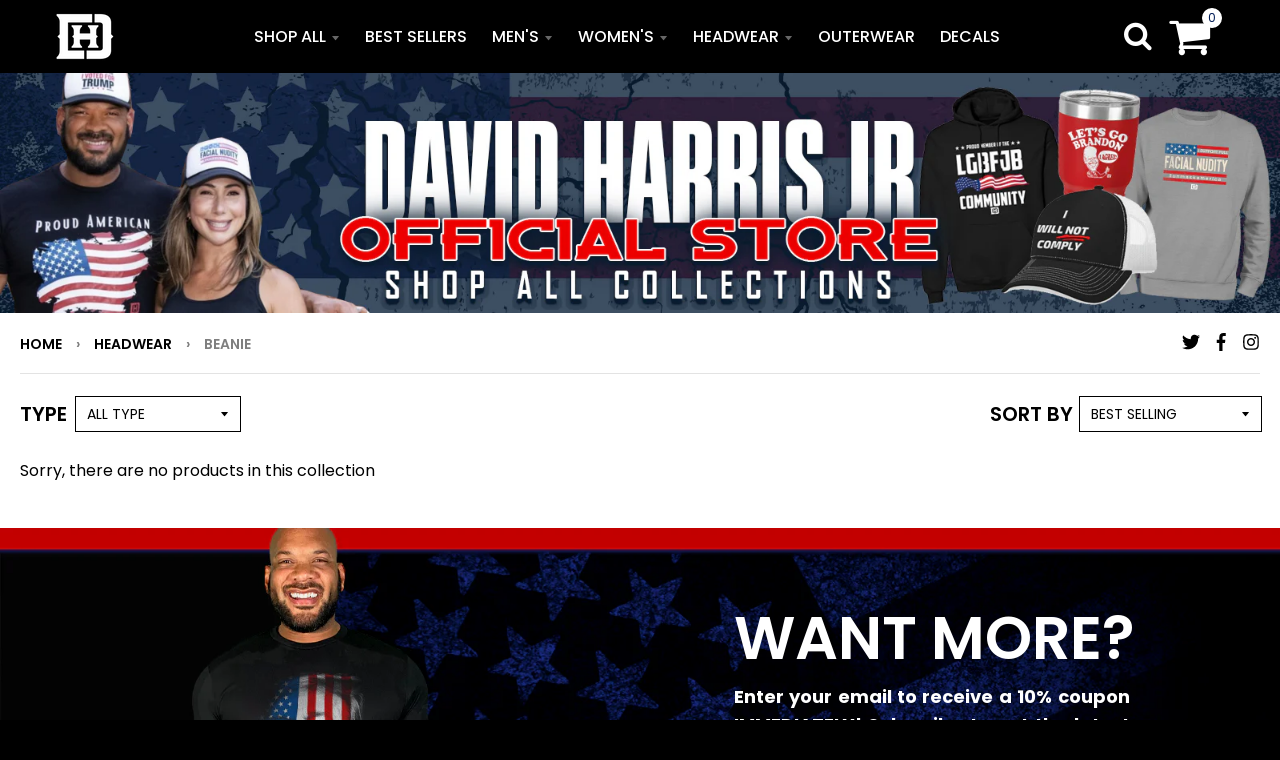

--- FILE ---
content_type: text/css
request_url: https://davidharrisjr.store/cdn/shop/t/9/assets/style.css?v=135647161361961898341731601872
body_size: 5661
content:
@import"https://fonts.googleapis.com/css2?family=Poppins:wght@100;200;300;400;500;600;700;800;900&display=swap";*,*:focus,a:focus,a:focus:hover,button:focus,button:focus:hover,input:focus,input:focus:hover{outline:none}img{vertical-align:top}.grid{margin-left:-15px}.grid>*{padding-left:15px}header.promo-bar{font-family:Arial;font-size:16px;font-weight:400;text-transform:uppercase;letter-spacing:2px}header.promo-bar span.promo-bar-text{padding-top:5px;padding-bottom:5px}header.site-header .wrapper{max-width:1200px}header.util .wrapper,.contain-site-width,footer.site-footer .wrapper,.collection .wrapper,.featured-collection .wrapper,.simple-collection .wrapper,.single-product .wrapper{max-width:1280px}header.site-header.minimal{padding:0}header.site-header.minimal .wrapper{padding:0 15px}header.site-header.minimal .logo-nav-contain{padding:0;display:flex;align-items:center;position:relative}header.site-header.minimal .logo-contain{padding-top:0;margin-bottom:0}header.site-header.minimal nav.nav-bar{margin:0!important;width:100%}header.site-header.minimal nav.nav-bar ul.site-nav>li{border:none}header.site-header.minimal nav.nav-bar ul.site-nav>li>a{font-weight:500}header.site-header nav.nav-bar ul.site-nav li a{font-size:16px}header.util{background:transparent}header.util .wrapper{display:flex;align-items:center;justify-content:space-between}header.util a#CartButton{border:none;padding:0;position:relative}header.util a#CartButton:hover,header.util a#CartButton:focus{background-color:transparent;color:#fff}header.util a#CartButton:hover{opacity:.8}header.util a#CartButton i{font-size:44px}header.util a#CartButton #CartCount{width:20px;height:20px;background-color:#fff;color:#001c56;border-radius:50%;line-height:20px;position:absolute;top:-6px;right:-12px}.search-wrap{padding-right:10px}.search-wrap .search-link{font-size:30px}.search-wrap .search{display:none;width:calc(100% - 120px);background-color:#fff;position:absolute;left:0;top:50%;transform:translateY(-50%);z-index:-999}.search-wrap.active .search{z-index:999;display:block}.search-wrap.active .search-link i:before{content:"\f00d"}.search-wrap input{width:100%;color:#000;border:2px solid #000;padding:10px 10px 10px 20px}.search-wrap .search-btn{width:49px;height:100%;font-size:24px;background-color:#000;color:#fff;border:2px solid #000;position:absolute;top:0;right:0}.contain-site-width{padding:12px 0}.section-standard header{margin-bottom:12px}.section-standard header h4,.section-standard header .h4{text-transform:uppercase}.collection-list figcaption{display:none}.gallery .grid{margin-bottom:-20px}.section-standard.no-border.hero-video{background-color:#ff2411;padding:12px 20px}.hero-video .content-box{margin-bottom:12px}.hero-video h2{text-transform:uppercase}.hero-video .wrapper{width:58%;margin:0 auto;order:2}.hero-video .video-wrap{position:relative;display:flex}.hero-video .featured-hero{height:auto!important;padding-top:56.25%}.button-left{width:21%;padding-right:15px;order:1}.button-right{width:21%;padding-left:15px;order:3}.section-newsletter .contain-site-width{padding:0}.section-newsletter .grid{display:flex;flex-wrap:wrap}.section-newsletter .grid__item{margin-bottom:0;display:flex;align-items:center}.section-newsletter .grid__item-img{align-items:flex-end}.section-newsletter .grid__item-text{justify-content:center;flex-direction:column;align-items:flex-start}.newsletter-text{max-width:440px;padding:35px 0;margin:0 auto}.offer-message h4{font-size:60px;line-height:1;margin-bottom:15px;color:#fff!important}.offer-message .rte{font-size:18px;color:#fff;margin-bottom:20px;text-align:justify;max-width:90%;font-weight:700}.offer-email .input-row{display:flex}.offer-email .input-wrapper{width:100%}.offer-email .input-group-field{background-color:#fff;border:2px solid #000;padding:10px 14px;width:100%;font-weight:500}.offer-email .btn{background-color:#000;color:#fff;border:2px solid #000;font-weight:500;margin-left:-2px;text-transform:uppercase;padding:10px 18px;white-space:nowrap}.section-newsletter.section-standard{background-size:cover;padding-top:45px;padding-bottom:45px;background-repeat:no-repeat!important;background-position:left center!important}footer.site-footer{text-align:left;padding-bottom:15px}footer.site-footer .wrapper{padding-top:0}footer.site-footer a{text-decoration:none}footer.site-footer .grid{font-size:inherit;display:flex;flex-wrap:wrap}footer.site-footer .grid .footer-logo{width:25%}footer.site-footer .grid .menu{width:16.66%}footer.site-footer .grid .social{width:25%}footer.site-footer h4,footer.site-footer .h4{font-size:16px;font-weight:600;text-transform:uppercase}footer.site-footer .footer-logo a:hover,footer.site-footer .footer-logo a:focus{opacity:1}footer.site-footer ul li{margin-bottom:10px}footer.site-footer ul li a{font-size:16px;text-transform:uppercase}footer.site-footer ul.social-icons{margin-bottom:10px}footer.site-footer ul.social-icons li a{width:33px;height:30px}.footer-btm{padding-top:15px;display:flex;align-items:center;flex-direction:row-reverse;justify-content:space-between}.payment-method{max-width:380px}footer.site-footer p.copyright{color:#fff;margin:0;font-weight:600}footer.site-footer .wrapper{max-width:1570px}.collection{padding-bottom:30px}header.content-util{border-bottom:1px solid #e3e3e3;padding-bottom:15px}header.content-util nav.breadcrumb{font-size:14px;margin-bottom:0}.collection .products-grid.full-width .box.product{width:33.33%}.collection .collection-container{padding-top:20px;padding-bottom:0}header.collection-header{margin-bottom:20px}header.collection-header>.container{padding-bottom:0;border:none}header.collection-header .sort-by label{font-size:20px;vertical-align:middle;text-transform:uppercase}header.collection-header .sort-by select,header.collection-header .sort-by .disclosure__toggle{font-size:14px;outline:1px solid #000000;height:32px}header.collection-header .sort-by select:focus,header.collection-header .sort-by .disclosure__toggle:focus{outline:1px solid #000}.collection .products-grid .box.product{margin-bottom:20px}.product_card__image-wrapper{background-color:#f8f8f8}.featured-collection figcaption span.price,.simple-collection figcaption span.price,.collection figcaption span.price{font-size:16px}.pagination{margin-top:10px}.pagination li{margin:0 2px}.pagination li a,.pagination li span{border-left:2px solid #ccc}.pagination li.active a,.pagination li.active span{background:#ededed;color:#323232}.single-product{padding-bottom:20px}.product-image--slider:not(.is-fullscreen) .flickity-button{display:none!important}.product-thumb--slider[data-slider-enabled=true]{height:auto}.product-thumb--cell{width:calc(25% - .9375em);height:auto}.product-thumb--cell a{width:100%;padding-top:100%;background-color:#f8f8f8}.product-thumb--cell img{width:100%;height:100%;max-height:100%;object-fit:contain;position:absolute;top:0;left:0}.product-title h1{font-size:36px}.purchase-box .selection-wrapper.price>span{font-size:26px}.product__policies{display:none}.purchase-box .selection-wrapper{border-bottom-width:2px}.selection-wrapper label,.selection-wrapper1 label{font-size:21px;color:#010000}.selection-wrapper .single-option-radio label.swatch-label--color,.selection-wrapper1 .single-option-radio label.swatch-label--color{border-width:3px;border-color:#000}.single-option-radio .swatch-container.color label span.swatch--swatch{width:34px;height:34px;border:none;margin:0}.single-option-radio .swatch-container.color [type=radio]:checked+label,.single-option-radio .swatch-container.color [type=radio]:not(:checked)+label:hover,.single-option-radio .swatch-container.color [type=radio]:not(:checked)+label:focus{border-width:3px}.selection-wrapper .single-option-radio label,.selection-wrapper1 .single-option-radio label{font-size:14px;padding:12px 15px;border-color:#000;border-width:1px;min-width:40px}.single-option-radio input[type=radio]:checked+label{background-color:#000;border-color:#000;border-width:1px}.quantity-select{max-width:180px}.quantity-select button,.quantity-select input{height:40px;font-size:18px;font-weight:600;border-width:1px;border-color:#000}.quantity-select .input-wrapper input{width:100%;border-width:1px 0}.quantity-select .button-wrapper button{padding:0 14px}.purchase-box .selection-wrapper.variant,.purchase-box .selection-wrapper1.variant{border:none;margin:0}aside.product-aside .purchase-box{border:none;margin-bottom:0;padding-bottom:10px}.default-cart-button__button,html.no-js .default-cart-button__button{font-size:26px;background:#001c56;color:#fff}button.crt-btn.checkoutcartbtn.uppercheckout.cart__checkout,.btns_wrap button.crt-btn{background:#001c56;color:#fff}a.keep-shopping.cartt_testt_2,.cart-title .fa-check:before{color:#001c56}.atc-img{margin-bottom:20px}.description__tabs .tab__title{font-size:18px;text-align:center;border:1px solid #000;padding:8px 35px;position:relative}.description__tabs .tab__title:hover,.description__tabs .tab__title:focus{color:#000}.description__tabs .tab__title:after{background-image:none;content:"\f107";font-family:FontAwesome;position:absolute;right:15px;height:auto;width:20px;margin:0;font-size:24px;color:#000;opacity:1;top:44%;line-height:1;transform:translateY(-50%)}.description__tabs .tab--active .tab__title:after{-webkit-transform:scaleY(-1) translateY(36%);-moz-transform:scaleY(-1) translateY(36%);-ms-transform:scaleY(-1) translateY(36%);-o-transform:scaleY(-1) translateY(36%);transform:scaleY(-1) translateY(36%)}.description__tabs .tab__content{background-color:#f8f8f8;border-width:0px 1px 1px;border-style:solid;padding:15px}.simple-collection{padding:20px 20px 0}.simple-collection .product-container .box{margin-bottom:20px}.simple-collection header h4,.simple-collection header .h4{font-weight:600}.simple-collection figcaption .product-title{font-size:18px;font-weight:500}.simple-collection figcaption span.price{font-size:18px;font-weight:600}#CartCost{display:none}.slick-slider{margin:0 -15px}.slick-slide{margin-right:2px;margin-left:2px}.product-images .featured a,.product-images .thumbnails a{display:block;background-color:#f8f8f8}.hide{display:none}#privy-container{visibility:hidden}.offer-message.mobile-show h4{display:none}.logo-black{display:block}.logo-white{display:none!important}header.collection-header .container{width:100%;justify-content:space-between}.klaviyo-form-VScWV8 form{padding:0!important}.klaviyo-form-VScWV8 form input[type=email]{background-color:#fff!important;border:2px solid #000000!important;padding:10px 14px!important;width:100%!important;font-size:16px!important;height:auto!important;line-height:1.6!important;font-family:Poppins,sans-serif!important;color:#000!important;font-weight:500!important;-webkit-font-smoothing:antialiased!important;-webkit-text-size-adjust:100%!important;font-style:normal!important}.klaviyo-form-VScWV8 form button[type=button]{background-color:#c30000!important;color:#fff!important;border:2px solid #000000!important;font-weight:500!important;margin-left:-2px!important;text-transform:uppercase!important;padding:10px 18px!important;white-space:nowrap!important;font-size:16px!important;line-height:1.6!important;font-family:Poppins,sans-serif!important;-webkit-font-smoothing:antialiased!important;-webkit-text-size-adjust:100%!important;font-style:normal!important}.klaviyo-form-VScWV8 form input::-webkit-input-placeholder{font-family:Poppins,sans-serif!important}.klaviyo-form-VScWV8 form .ql-editor{max-width:90%}.klaviyo-form-VScWV8 form .ql-editor p strong{font-size:18px!important;color:#fff!important;line-height:1.6!important;font-family:Poppins,sans-serif!important;-webkit-font-smoothing:antialiased!important;-webkit-text-size-adjust:100%!important;font-style:normal!important;font-weight:500!important}.klaviyo-form-VScWV8 form .ql-editor p br{display:none!important}.klaviyo-form-VScWV8 form .ql-editor p span{font-size:14px!important;color:#fff!important;font-family:Poppins,sans-serif!important}.page .klaviyo-form-VScWV8 form .ql-editor p strong,.page .klaviyo-form-VScWV8 form .ql-editor p em{color:#000!important}.reviewsdd{font-size:17px;margin-left:10px;display:inline-block;text-decoration:none;color:gold!important}.reviewsdd:hover,.reviewsdd:focus{color:gold}.cart-add-btn{background-color:#000;color:#fff!important;padding:5px 20px;text-transform:uppercase;text-decoration:none}.titleandprice span.bold{font-weight:700}.ajaxcart__product .remove_btn{float:right;margin-top:-25px;font-size:13px;text-decoration:underline;cursor:pointer}.featured-text-section .contain-full-width{padding-bottom:0}.collections.our-customer-new{position:relative;margin:20px 0;z-index:0;display:flex}.collections.our-customer-new a.collections-item{padding:0;vertical-align:bottom;max-width:100%;width:100%;display:inline-block;position:relative;text-decoration:none!important;text-align:center}.img-overlay-text{z-index:9;position:absolute;bottom:30px;left:0;text-align:center;right:0}.imgtxttsec{text-decoration:none;font-size:4em;line-height:1;color:#fff;text-shadow:1px 1px 4px #000;margin-top:0;margin-bottom:20px;text-transform:uppercase;font-weight:700}.imgtxttsec_btn .btn{text-transform:uppercase;transition:all .5s ease-in-out;font-weight:700;background:#fff;color:#000;padding:15px 40px 12px;border-radius:0;box-shadow:0 0 6px #00000069;display:inline-block}.collections.our-customer-new a.collections-item:first-child{padding-right:10px}.collections.our-customer-new a.collections-item:last-child{padding-left:10px}.imgtxttsec_btn .btn:hover{background:#000;color:#fff}.img-overlay img{width:100%;vertical-align:middle}.description__tabs .tab{margin-top:5px}#shopify-section-16073562926623518a .contain-full-width{padding-top:10px;padding-bottom:15px}#CartDrawer #CartSpecialInstructions{width:100%}.note-label{display:block}button.crt-btn.checkoutcartbtn.uppercheckout.cart__checkout:hover,button.crt-btn.checkoutcartbtn.uppercheckout.cart__checkout:focus,.btns_wrap button.crt-btn:hover,.btns_wrap button.crt-btn:focus{background:#001030}.sizechart img{width:100%}.swatch-container.soldout{display:none}.purchase-box #myModall .modall-content{position:relative;top:0%;left:0}.purchase-box #myModall{top:50%;left:50%;transform:translate(-50%,-50%);background:transparent}.purchase-box #myModall:after{content:"";position:fixed;top:0;left:0;width:100%;height:100%;background:#00000080;z-index:-1}@media screen and (min-width: 1200px){body.popopen{overflow:hidden}div#myModall .modall-content{position:absolute;top:50%;left:50%;transform:translate(-50%,-50%)}}@media screen and (min-width: 701px){.desk-hide{display:none!important}}@media screen and (max-width: 1200px){header.site-header.minimal nav.nav-bar ul.site-nav>li{padding:0 3px}header.site-header.minimal nav.nav-bar ul.site-nav>li>a{padding:6px 7px;font-size:17px}}@media screen and (max-width: 940px){header.promo-bar{font-size:16px}header.site-header.minimal nav.nav-bar ul.site-nav>li{padding:0 10px}header.site-header nav.nav-bar ul.site-nav li a{font-size:16px}.offer-message h4{font-size:54px}.offer-message .rte{font-size:16px}footer.site-footer .grid .footer-logo{width:100%;text-align:center;margin-bottom:15px;position:relative}footer.site-footer .grid .footer-logo a{margin:0 auto;max-width:140px;display:inline-block}footer.site-footer .grid .menu{width:20%}footer.site-footer .grid .social{width:40%}footer.site-footer .box.box-first>*:last-child{border:none;padding-bottom:0}footer.site-footer .box.payment-types,footer.site-footer .box.localization,footer.site-footer .box.trust-badge{border:none}header.site-header.minimal nav.nav-bar ul.site-nav>li>a{padding:6px 0;font-size:12px}.imgtxttsec{font-size:2em}.site-logo.has-image{width:170px!important}}@media screen and (max-width: 800px){aside.product-aside .purchase-box{max-width:100%}.simple-collection header{padding-bottom:0}footer.site-footer{padding:20px}}@media screen and (max-width: 700px){#menu.panel .search{border-bottom:1px solid #ccc}#menu.panel ul.site-nav li a{font-weight:500}#menu.panel .account{padding:0;display:none}#menu.panel .text-links li{border-bottom:1px solid #ccc}#menu.panel .text-links li a{font-weight:600}header.promo-bar{font-size:12px}header.site-header.minimal .util .wrapper{padding:0;position:static}header.util .search-wrap{display:none}header.util a#CartButton i{font-size:30px}header.util a#CartButton #CartCount{width:20px;height:20px;line-height:20px}.toggle-menu .text{font-size:16px;vertical-align:middle;display:none}header.util svg{height:24px;width:24px}header.util .left-wrapper{position:absolute;left:0;margin:0!important}header.util .right-wrapper{position:absolute;right:0;margin:0!important}header.util .left-wrapper ul.text-links li.mobile-menu{margin:0}header.util .left-wrapper ul.text-links li.mobile-menu a{padding:0}header.util{width:auto}header.site-header.minimal .logo-contain{margin:0 auto}h2,.h2,.section-standard header h4,.section-standard header .h4,.looks header h4,.looks header .h4,.hero-video h2{font-size:18px}.hero-video .wrapper{width:100%;order:1;margin-bottom:10px}.hero-video .video-wrap{flex-wrap:wrap}.button-left{order:2;width:50%}.button-right{width:50%}.offer-message h4{font-size:36px;text-align:center;color:#fff!important}.offer-message .rte{text-align:center;max-width:100%}footer.site-footer .grid .menu,footer.site-footer .grid .social{width:100%;text-align:center}footer.site-footer .box>*:last-child{border-bottom:1px solid #4c4c4c;padding-bottom:10px}.footer-btm{flex-direction:column}footer.site-footer p.copyright{padding-top:0}.collection .products-grid{margin-left:-15px}.collection .products-grid.full-width .box.product{width:50%;padding-left:15px}.product-title h1{font-size:28px}.purchase-box .selection-wrapper.price>span{font-size:22px}.selection-wrapper label,.selection-wrapper1 label,.description__tabs .tab__title{font-size:16px}.description__tabs .tab__content{font-size:14px;padding:5px}.simple-collection header h4,.simple-collection header .h4{font-size:21px}.simple-collection figcaption .product-title,.simple-collection figcaption span.price{font-size:15px}.site-footer .menu ul{display:none}.rgt-blk-foot .menu h4{position:relative}.site-footer .menu h4:after{position:absolute;content:"";right:20px;font: 14px/1 FontAwesome;content:"\f105";font-size:32px;transform:rotate(0);transition:transform .3s;-moz-transform:rotate(0deg);-ms-transform:rotate(0deg);-o-transform:rotate(0deg);-webkit-transform:rotate(90deg)}.site-footer .menu h4.active:after{transform:rotate(-90deg)}footer.site-footer .menu h4,footer.site-footer .menu .h4{text-align:left;font-size:18px}footer.site-footer h4,footer.site-footer .h4{font-size:17px}.privy-pusher.privy-pusher-bottom{display:none}.offer-email .input-row{display:inherit}.offer-email .input-row .button-wrapper button{margin-left:0;margin-top:5px;width:100%}.offer-message h4{display:none;color:#fff!important}.offer-message.mobile-show h4{display:block}.section-newsletter .grid__item-img{display:block;margin:10px}.logo-black{display:none!important}.logo-white{display:block!important}header.util a{color:#fff}.site-logo.has-image{width:170px!important}.newsletter-text{padding-top:0}.collection-list.section-standard{margin:0 20px}.collection-list.section-standard header{margin-left:-30px;margin-right:-30px}.offer-message .rte{font-size:14px}footer.site-footer .grid .footer-logo:after{content:"";width:calc(100% - 25px);height:1px;background-color:#7a7a7a;position:absolute;left:30px;bottom:-15px}footer.site-footer .grid .social{position:relative}footer.site-footer .grid .social:after{content:"";width:calc(100% - 25px);height:1px;background-color:#7a7a7a;position:absolute;left:30px;top:-15px}.payment-method{display:none}.footer-btm{border-top:1px solid #7a7a7a}header.util li.mobile-menu a.toggle-menu span.icon{top:0;display:inline-block;vertical-align:middle}header.site-header.minimal .wrapper{padding:0 10px}header.util a#CartButton:after{content:"";font-size:16px;display:inline-block;vertical-align:3px;margin-left:3px}header.util a#CartButton #CartCount{right:20px}.search form{position:relative}.search .button-wrapper{display:none}.search .icon-wrapper{position:absolute;left:5px;top:0}.search .icon-wrapper span.icon svg{height:14px;width:14px}.search input[type=search]{width:100%;background-color:#fff;font-size:14px!important;padding:5px 5px 5px 28px;border-width:0 0 2px;border-color:#000}.mob-hide{display:none!important}.collection-header select{width:100%}.ptype-by,.prdtype{margin-bottom:15px}header.collection-header .sort-by label,.ptype-by,.prdtype,.sort-by{display:block}.ptype-by label,.prdtype-by label,.sort-by label{font-size:16px!important}.ptype-by,.prdtype-by,.sort-by{width:49%;float:left!important;margin-right:1%}header.collection-header .sort-by{padding-top:5px}#shopify-section-product-template{padding-top:10px}header.util a#CartButton:hover,header.util a#CartButton:focus{background-color:transparent;color:#fff}.collections.our-customer-new{flex-direction:column}.collections.our-customer-new a.collections-item:first-child,.collections.our-customer-new a.collections-item:last-child{padding:0}.imgtxttsec{margin-bottom:20px;font-size:2.4em}#shopify-section-1598640073675 .custom-content.section-standard{padding:0 5px}.our-customer-new a.collections-item:last-child{margin-top:20px}div#myModall{padding-top:0}}@media screen and (max-width: 480px){header.promo-bar{font-size:9px}}@media screen and (max-width: 375px){header.promo-bar{font-size:8px}}@media screen and (max-width: 320px){header.promo-bar{font-size:7px}}.gallery .box{position:relative}.gallery .box:after{content:"";position:absolute;width:100%;height:100%;background:#111111d1;top:0;opacity:0;transition:.5s erase-in-out}@media screen and (max-width: 767px){body.panel-open{overflow-y:hidden;position:fixed;left:0;width:100%}html.panel-open #page,body.panel-open #page{-moz-transform:unset;-ms-transform:unset;-o-transform:unset;transform:unset}.mobile-menu-overlay{background:transparent}#menu.panel{left:0;width:0%;overflow:hidden;-webkit-overflow-scrolling:inherit;height:100%;top:78px;!important;transition:all .3s ease-in;max-height:100%}html.panel-open nav#menu,body.panel-open nav#menu{display:block;margin:0;background:#000}.slideropen{width:100%!important}#menu.panel ul.site-nav li{margin:0;border-bottom:1px solid #f7f7f7}#menu.panel ul.site-nav li a{text-transform:uppercase;font-weight:500;white-space:nowrap;padding:7px 15px;font-size:1.7em!important}#menu ul.text-links{text-align:center;position:absolute;width:100%;top:65%}#menu.panel .text-links li{display:inline-block;margin:15px 0;border:none}#menu.panel .text-links li a{font-size:16px!important;padding:0 5px;line-height:1;font-family:Avenir LT Std Medium;text-transform:uppercase;font-weight:400}#menu ul.text-links li:last-child{border-left:2px solid #000;padding-left:5px}#menu.panel .text-links li a{white-space:nowrap}.mnuimage{position:absolute;bottom:130px;left:0}#menu.panel{position:absolute!important;overflow:auto;height:calc(100vh - 85px)}.iconcross img{width:22px;margin-right:4px}.mnuimage{display:none}#menu ul.site-nav{margin:5px 0}.cart-preview{left:unset!important;width:300px!important}.cart-add-btn{white-space:nowrap}.bottom-twins-image img{width:66%;margin:auto;display:block}span.icon.icon-menu.hide+span.iconcross+span.text{margin-top:-15px}.box.box-4.layout-5.menu ul{border-bottom:none}#menu.panel .search .input-wrapper input{padding:0 4px 0 40px}.section-newsletter.section-standard{position:relative}.section-newsletter.section-standard:after{content:"";position:absolute;left:0;top:0;width:100%;height:100%;background:#0000004d}.section-newsletter.section-standard .grid{position:relative;z-index:9}.newsletter-text{padding-bottom:0}header.site-header.minimal .layout-horizontal .logo-contain{padding-top:0;padding-bottom:0}.logo-image{width:80%!important;margin:0 auto}header.site-header .logo-image img{height:auto!important}header.site-header h1.site-logo.has-image a:before{padding-bottom:40%!important}}.cart-item-title .vendor{display:none!important}.js-drawer-open-right .is-moved-by-drawer:before,.js-drawer-open-left .is-moved-by-drawer:before{opacity:1;visibility:visible}.is-moved-by-drawer:before{content:"";position:fixed;left:0;top:0;bottom:0;right:0;background:#000000b3;opacity:0;z-index:999;visibility:hidden}.flickity-page-dots{display:none}button#BIS_trigger{font-size:22px!important}.gallery .gallery-list .grid__item{padding:2px}#collections figcaption.below{display:none}.coll-list.grid1 ul.slick-dots{display:none!important}div#shopify-section-1482294971465 .box figure.animation-label-overlay:after{content:"";background-color:#000!important;width:100%;height:100%;opacity:0;display:block;position:absolute;left:0;top:0;z-index:2;-webkit-transition:opacity .5s ease-in-out;-moz-transition:opacity .5s ease-in-out;-o-transition:opacity .5s ease-in-out;transition:opacity .5s ease-in-out}div#shopify-section-1482294971465 .box figure.animation-label-overlay:hover:after{opacity:.3}input.personalize-desing{width:100%}textarea.personalize-desing-textarea{width:100%;height:120px!important}span.vidorest{font-size:14px!important;color:#000!important}.single-option-radio input[type=radio]:not(:checked)+label:hover,.single-option-radio input[type=radio]:not(:checked)+label:focus{background:#000;color:#fff}.products-grid figure.product-grid-item--center:hover .product_card__image-wrapper img,figure.product-grid-item--center:hover img{transform:scale(.9)}.products-grid .product_card__image-wrapper img,figure.product-grid-item--center img{transform:scale(.8);transition:all .2s ease-in}.product_card__image-wrapper{background-color:#fff!important}.template-product main.main-content div#ProductSection-product-template form .loox-rating span{color:#000;font-weight:400;font-size:17px}.template-product main.main-content div#ProductSection-product-template form .loox-rating .loox-star:before{content:"\e800"!important;font-size:19px}#af_cart_slider{max-width:80%!important}h2.top-image{width:65%;margin:0 auto}.img-tag{margin-top:10px}.faq-ans p{font-size:16px;color:#000}.accordion{font-weight:900!important;border:none;border-bottom:1px solid #d8d8d8;background-color:transparent;color:#000;cursor:pointer;padding:15px 10px;width:100%;text-align:left;outline:none;font-size:18px;transition:.4s}.active,.accordion:hover{background-color:transparent}.accordion:after{content:url(https://cdn.shopify.com/s/files/1/0262/3275/files/Light_Bulb-1.png?v=1604081827);color:transparent;float:right;margin-left:5px}.accordion.active:after{content:url(https://cdn.shopify.com/s/files/1/0262/3275/files/Light_Bulb_LIT-1.png?v=1604081827)}.panel{padding:0 5px;max-height:0;overflow:hidden;transition:max-height .2s ease-out}.faq-ans{padding:20px 0}.rte>div{margin-bottom:0}@media only screen and (max-width: 767px){h2.top-image{width:100%;padding:0 15px}.accordion{font-size:15px;margin-bottom:0}.accordion strong{max-width:85%;display:inline-block}}span.noticetext{font-weight:700}.card__image-wrapper:after{content:"";position:absolute;width:100%;height:100%;background:#000000b0;left:0;top:0;opacity:0;visibility:visible}.box:hover .card__image-wrapper:after{opacity:1;visibility:visible}.box figure{max-width:100%!important;padding:3px}.gallery-list{margin-bottom:4px}svg.cameoicon{width:45px!important}.default-cart-button__button:hover{color:#fff}@media screen and (min-width: 768px){fieldset[name=Color]{width:80%}}header.site-header nav.nav-bar ul.site-nav li a:focus,header.site-header nav.nav-bar ul.site-nav li a:hover{background:0 0;border-bottom-color:#fff}header.site-header nav.nav-bar ul.site-nav li a:focus,header.site-header nav.nav-bar ul.site-nav li a:hover{color:#fff!important}.ptype-by,.prdtype-by{float:left;padding-top:4px;margin-bottom:8px}.ptype-by label,.prdtype-by label{font-size:20px;vertical-align:middle;text-transform:uppercase;margin-right:6px;font-weight:600;font-family:Poppins,sans-serif}.ptype-by select,.prdtype-by select{font-size:14px;outline:1px solid #000000;height:32px;margin:0;border:0px;outline-offset:1px;text-transform:uppercase}header.util li{border-right:1px solid #000}@media (min-width:767px){div#product-size-guide-content-product-template img{width:100%;padding:0 10px 20px}div#product-size-guide-content-product-template{padding:30px 15px;max-width:700px}}@media (max-width:767px){.search.mobilesearch.desk-hide{display:none}a.searchiconmobile{padding:0 5px 0 0!important}.search-bar .input-wrapper input{padding:10px 10px 10px 27px!important}.search-bar .icon-wrapper{top:5px!important}}@media (min-width:768px){a.searchiconmobile{display:none!important}}@media (max-width: 700px){.custom-mob-width-class-last{width:100%!important}}@media (max-width: 500px){.custom-mob-width-class-last figure{height:220px!important}.custom-mob-width-class-last figure .card__image-wrapper{padding-top:50%!important}.custom-mob-width-class-last figure .card__image-wrapper img{height:100%!important;object-fit:cover;object-position:bottom}}@media only screen and (max-width: 700px) and (min-width: 500px){.custom-mob-width-class-last figure{height:320px!important}.custom-mob-width-class-last figure .card__image-wrapper{padding-top:50%!important}.custom-mob-width-class-last figure .card__image-wrapper img{height:100%!important;object-fit:cover;object-position:bottom}}.template-index .swatch-container label.check.Style.apparel{background:transparent;width:85px;height:88px;background-size:contain;background-repeat:no-repeat!important;background-position:center}.template-index form .image-select-radio input:checked+.check.Style{border:2px solid #26B522!important;color:#fff}.template-index .box.product{width:33.33%!important}.template-index .collection-btn{width:100%;display:flex;align-items:center;justify-content:center}.template-index .collection-btn a{background:#000;color:#fff;text-decoration:none;padding:10px 60px;font-size:40px;font-weight:700}.template-index .redbar-heading{padding:25px;background-color:#cd3024;text-align:center;display:flex;align-items:center;justify-content:center}.template-index .logo-redbar-hd{width:100px}.template-index .redbar-heading h2{margin:0 20px;color:#fff;font-size:48px;line-height:56px;font-weight:700}.template-index header.centered h4{font-size:32px;line-height:40px;font-weight:700;text-decoration:underline}.collection-underslines{width:80px}.collection_underline-main{display:flex;justify-content:center;padding-top:40px;position:relative}.collection-underslines:before{content:"";position:absolute;width:45%;height:5px;background:#e5e5e5;left:0;bottom:27px;display:inline-block}.collection-underslines:after{content:"";position:absolute;width:45%;height:5px;background:#e5e5e5;right:0;bottom:27px;display:inline-block}.template-index figure.product-grid-item--center img{transform:scale(1)!important}header.util .wrapper,.contain-site-width,footer.site-footer .wrapper,.collection .wrapper,.featured-collection .wrapper,.simple-collection .wrapper,.single-product .wrapper{max-width:1800px}@media (min-width:701px){h1.site-logo.has-image{width:100px!important}}@media (min-width:701px) and (max-width:768px){.template-index header.site-header .has-image.site-logo a img{top:-10px}.template-index .logo-image.logo-black .lazyautosizes.lazyloaded{width:60px!important;height:60px!important;margin-top:-4px}.template-index .icon.icon-ui-search{display:none}.template-index header.util a#CartButton{margin-top:-16px}}@media (min-width:768px) and (max-width:940px){.template-index header.site-header .has-image.site-logo a img{top:-10px}.template-index .logo-image.logo-black .lazyautosizes.lazyloaded{width:70px!important;height:70px!important;margin-top:16px}}@media (max-width: 767px){.template-index .redbar-heading h2{font-size:24px;line-height:28px;width:70%}.template-index .logo-redbar-hd{width:60px}.redbar-logo-hd{width:15%}.template-index .box.product{width:50%!important}.template-index header.centered h4{font-size:24px;line-height:28px}.template-index .collection-btn a{font-size:28px;line-height:36px}body.template-index .simple-collection{padding:15px 20px}.panel-open nav#menu,body.panel-open nav#menu .search-bar .icon-wrapper{top:10px!important}#menu.panel{z-index:9999999999!important}.site-header.minimal .logo-nav-contain{height:90px}.site-logo.has-image a.logo-image.logo-white{position:relative;top:10px}}header.site-header.minimal nav.nav-bar ul.site-nav>li>a{padding:6px 8px}
/*# sourceMappingURL=/cdn/shop/t/9/assets/style.css.map?v=135647161361961898341731601872 */


--- FILE ---
content_type: text/javascript
request_url: https://davidharrisjr.store/cdn/shop/t/9/assets/dynamic.min.js?v=104865442921490338071731601872
body_size: 487
content:
$(document).ready(function(){
  
  if($('.coll-list').length > 0){
    var dataColumn = $('.coll-list').attr('data-column');
    $('.coll-list').slick({
      dots: true,
      infinite: true,
      slidesToShow: dataColumn,
      slidesToScroll: 3,
      responsive: [
        {
          breakpoint: 1024,
          settings: {
            slidesToShow: 3,
            slidesToScroll: 3
          }
        },
        {
          breakpoint: 600,
          settings: {
            slidesToShow: 2,
            slidesToScroll: 2
          }
        },
        {
          breakpoint: 480,
          settings: {
            slidesToShow: 1,
            slidesToScroll: 1
          }
        }
      ]
    });
  }
  /*
  if($('.gallery-section').length > 0){
    var dataColumn1 = $('.gallery-section').find('.gallery').attr('data-row');
    if($('.gallery-list .grid__item').length > dataColumn1){
    $('.gallery-list').slick({
      dots: true,
      infinite: true,
      slidesToShow: dataColumn1,
      slidesToScroll: 3,
      responsive: [
        {
          breakpoint: 1024,
          settings: {
            slidesToShow: 3,
            slidesToScroll: 3
          }
        },
        {
          breakpoint: 600,
          settings: {
            slidesToShow: 2,
            slidesToScroll: 2
          }
        },
        {
          breakpoint: 480,
          settings: {
            slidesToShow: 1,
            slidesToScroll: 1
          }
        }
      ]
    });
    }
  }
  */
  if($(window).width() < 701) {
    $(".menu h4").click(function(){
      $(this).toggleClass("active");
      $(this).next("ul").slideToggle(250);
    });
  }
  
  $('[name="ptype"]').on('change', function() {
    var ddVal = $(this).find(':selected').attr('data-tag');
    //var ddHref = $('.'+ddVal).find('a').attr('href');
    window.location.href = ddVal;
  });
  /*
  $('#map').usmap({
    showLabels: false,
	stateHoverStyles: {fill: 'red'},
    click: function(event, data) {
      console.log(data)
      if(data.name == 'AL'){ 
        window.location.href = '/collections/alabama-state-design';
      } else if(data.name == 'AK'){ 
        window.location.href = '/collections/alaska-state-design';
      } else if(data.name == 'AZ'){ 
        window.location.href = '/collections/arizona-state-design';
      } else if(data.name == 'AR'){ 
        window.location.href = '/collections/arkansas-state-design';
      } else if(data.name == 'CA'){ 
        window.location.href = '/collections/california-state-design';
      } else if(data.name == 'CO'){ 
        window.location.href = '/collections/colorado-state-design';
      } else if(data.name == 'CT'){ 
        window.location.href = '/collections/connecticut-state-design';
      } else if(data.name == 'DE'){ 
        window.location.href = '/collections/delaware-state-design';
      } else if(data.name == 'FL'){ 
        window.location.href = '/collections/florida-state-design';
      } else if(data.name == 'GA'){ 
        window.location.href = '/collections/georgia-state-design';
      } else if(data.name == 'HI'){ 
        window.location.href = '/collections/hawaii-state-design';
      } else if(data.name == 'ID'){ 
        window.location.href = '/collections/idaho-state-design';
      } else if(data.name == 'IL'){ 
        window.location.href = '/collections/illinois-state-design';
      } else if(data.name == 'IN'){ 
        window.location.href = '/collections/indiana-state-design';
      } else if(data.name == 'IA'){ 
        window.location.href = '/collections/iowa-state-design';
      } else if(data.name == 'KS'){ 
        window.location.href = '/collections/kansas-state-design';
      } else if(data.name == 'KY'){ 
        window.location.href = '/collections/kentucky-state-design';
      } else if(data.name == 'LA'){ 
        window.location.href = '/collections/louisiana-state-design';
      } else if(data.name == 'ME'){ 
        window.location.href = '/collections/maine-state-design';
      } else if(data.name == 'MD'){ 
        window.location.href = '/collections/maryland-state-design';
      } else if(data.name == 'MA'){ 
        window.location.href = '/collections/massachusetts-state-design';
      } else if(data.name == 'MI'){ 
        window.location.href = '/collections/michigan-state-design';
      } else if(data.name == 'MN'){ 
        window.location.href = '/collections/minnesota-state-design';
      } else if(data.name == 'MS'){ 
        window.location.href = '/collections/mississippi-state-design';
      } else if(data.name == 'MO'){ 
        window.location.href = '/collections/missouri-state-design';
      } else if(data.name == 'MT'){ 
        window.location.href = '/collections/montana-state-design';
      } else if(data.name == 'NE'){ 
        window.location.href = '/collections/nebraska-state-design';
      } else if(data.name == 'NV'){ 
        window.location.href = '/collections/nevada-state-design';
      } else if(data.name == 'NH'){ 
        window.location.href = '/collections/new-hampshire-state-design';
      } else if(data.name == 'NJ'){ 
        window.location.href = '/collections/new-jersey-state-design';
      } else if(data.name == 'NM'){ 
        window.location.href = '/collections/new-mexico-state-design';
      } else if(data.name == 'NY'){ 
        window.location.href = '/collections/new-york-state-design';
      } else if(data.name == 'NC'){ 
        window.location.href = '/collections/north-carolina-state-design';
      } else if(data.name == 'ND'){ 
        window.location.href = '/collections/north-dakota-state-design';
      } else if(data.name == 'OH'){ 
        window.location.href = '/collections/ohio-state-design';
      } else if(data.name == 'OK'){ 
        window.location.href = '/collections/oklahoma-state-design';
      } else if(data.name == 'OR'){ 
        window.location.href = '/collections/oregon-state-design';
      } else if(data.name == 'PA'){ 
        window.location.href = '/collections/pennsylvania-state-design';
      } else if(data.name == 'RI'){ 
        window.location.href = '/collections/rhode-island-state-design';
      } else if(data.name == 'SC'){ 
        window.location.href = '/collections/south-carolina-state-design';
      } else if(data.name == 'SD'){ 
        window.location.href = '/collections/south-dakota-state-design';
      } else if(data.name == 'TN'){ 
        window.location.href = '/collections/tennessee-state-design';
      } else if(data.name == 'TX'){ 
        window.location.href = '/collections/texas-state-design';
      } else if(data.name == 'UT'){ 
        window.location.href = '/collections/utah-state-design';
      } else if(data.name == 'VT'){ 
        window.location.href = '/collections/vermont-state-design';
	  } else if(data.name == 'VA'){ 
        window.location.href = '/collections/virginia-state-design';
	  } else if(data.name == 'WA'){ 
        window.location.href = '/collections/washington-state-design';
      } else if(data.name == 'WV'){ 
        window.location.href = '/collections/west-virginia-state-design';
	  } else if(data.name == 'WI'){ 
        window.location.href = '/collections/wisconsin-state-design';
      } else if(data.name == 'WY'){ 
        window.location.href = '/collections/wyoming-state-design';
      }
    }
  });*/
});

 
var acc = document.getElementsByClassName("accordion");
var i;

for (i = 0; i < acc.length; i++) {
  acc[i].addEventListener("click", function() {
    this.classList.toggle("active");
    var panel = this.nextElementSibling;
    if (panel.style.maxHeight) {
      panel.style.maxHeight = null;
    } else {
      panel.style.maxHeight = panel.scrollHeight + "px";
    } 
  });
}


 $('.search-link').click(function(){
  	$('.search-wrap').toggleClass('active');
  });

$('.collection-slider').slick({
  dots: false,
  infinite: false,
  slidesToShow: 3,
  variableWidth: false,
  slidesToScroll: 1,
  responsive: [
    {
      breakpoint: 1024,
      settings: {
        slidesToShow: 3,
        slidesToScroll: 3,
        infinite: true,
        dots: true
      }
    },
    {
      breakpoint: 600,
      settings: {
        slidesToShow: 2,
        slidesToScroll: 2
      }
    },
    {
      breakpoint: 480,
      settings: {
        slidesToShow: 1,
        slidesToScroll: 1
      }
    }
    // You can unslick at a given breakpoint now by adding:
    // settings: "unslick"
    // instead of a settings object
  ]
});

--- FILE ---
content_type: text/javascript
request_url: https://davidharrisjr.store/cdn/shop/t/9/assets/theme.js?v=118567768892701017701731601872
body_size: 22686
content:
(function($2){"use strict";window.StyleHatch=window.StyleHatch||{},StyleHatch.Sections=function(){this.constructors={},this.instances=[],$2(document).on("shopify:section:load",this._onSectionLoad.bind(this)).on("shopify:section:unload",this._onSectionUnload.bind(this)).on("shopify:section:select",this._onSelect.bind(this)).on("shopify:section:deselect",this._onDeselect.bind(this)).on("shopify:section:reorder",this._onReorder.bind(this)).on("shopify:block:select",this._onBlockSelect.bind(this)).on("shopify:block:deselect",this._onBlockDeselect.bind(this))},StyleHatch.Sections.prototype=$2.extend({},StyleHatch.Sections.prototype,{_createInstance:function(container,constructor){var $container2=$2(container),id=$container2.attr("data-section-id"),type=$container2.attr("data-section-type");if(constructor=constructor||this.constructors[type],typeof constructor!="undefined"){var instance=$2.extend(new constructor(container),{id:id,type:type,container:container});this.instances.push(instance)}},_onSectionLoad:function(evt){var container=$2("[data-section-id]",evt.target)[0];container&&this._createInstance(container)},_onSectionUnload:function(evt){var instance=slate.utils.findInstance(this.instances,"id",evt.detail.sectionId);instance&&(typeof instance.onUnload=="function"&&instance.onUnload(evt),this.instances=slate.utils.removeInstance(this.instances,"id",evt.detail.sectionId))},_onSelect:function(evt){var instance=slate.utils.findInstance(this.instances,"id",evt.detail.sectionId);instance&&typeof instance.onSelect=="function"&&instance.onSelect(evt),$2("body").hasClass("panel-open")&&(StyleHatch.closePanelMenu(),$2("html, body").addClass("scroll-lock"),setTimeout(function(){$2("html, body").removeClass("scroll-lock"),$2("html, body").animate({scrollTop:instance.$container.offset().top},600)},400))},_onDeselect:function(evt){var instance=slate.utils.findInstance(this.instances,"id",evt.detail.sectionId);instance&&typeof instance.onDeselect=="function"&&instance.onDeselect(evt),$2("body").hasClass("panel-open")&&StyleHatch.closePanelMenu()},_onReorder:function(evt){var instance=slate.utils.findInstance(this.instances,"id",evt.detail.sectionId);instance&&typeof instance.onReorder=="function"&&instance.onReorder(evt)},_onBlockSelect:function(evt){var instance=slate.utils.findInstance(this.instances,"id",evt.detail.sectionId);instance&&typeof instance.onBlockSelect=="function"&&instance.onBlockSelect(evt)},_onBlockDeselect:function(evt){var instance=slate.utils.findInstance(this.instances,"id",evt.detail.sectionId);instance&&typeof instance.onBlockDeselect=="function"&&instance.onBlockDeselect(evt)},register:function(type,constructor){this.constructors[type]=constructor,$2("[data-section-type="+type+"]").each(function(index,container){this._createInstance(container,constructor)}.bind(this))}}),StyleHatch.cacheSelectors=function(){StyleHatch.cache={$body:$2("body"),$html:$2("html"),$util:$2("header.util"),$header:$2("header.site-header"),$siteNav:$2("header.site-header ul.site-nav"),$featuredCollection:$2(".featured-collection"),$addToCartForm:$2("#AddToCartForm"),$addToCartButton:$2("#AddToCart"),$cartButton:$2("#CartButton"),$recoverPasswordLink:$2("#RecoverPassword"),$hideRecoverPasswordLink:$2("#HideRecoverPasswordLink"),$recoverPasswordForm:$2("#RecoverPasswordForm"),$customerLoginForm:$2("#CustomerLoginForm"),$passwordResetSuccess:$2("#ResetSuccess")}},StyleHatch.init=function(){var doc=document.documentElement;doc.setAttribute("data-useragent",navigator.userAgent),StyleHatch.cacheSelectors(),$2(document).one("touchstart",function(){theme.Helpers.setTouch()}),StyleHatch.largeMobile=700;var sections=new StyleHatch.Sections;sections.register("promos-section",StyleHatch.PromosSection),sections.register("header-section",StyleHatch.HeaderSection),sections.register("footer-section",StyleHatch.FooterSection),sections.register("slideshow-section",StyleHatch.SlideshowSection),sections.register("hero-video-section",StyleHatch.HeroVideoSection),sections.register("featured-collection-section",StyleHatch.FeaturedCollectionSection),sections.register("simple-collection-section",StyleHatch.SimpleCollectionSection),sections.register("featured-text-section",StyleHatch.PageSection),sections.register("custom-content-section",StyleHatch.PageSection),sections.register("looks",StyleHatch.LooksSection),sections.register("featured-blog-section",StyleHatch.GenericSection),sections.register("map",StyleHatch.Maps),sections.register("product-template",StyleHatch.Product),sections.register("product-recommendations",StyleHatch.ProductRecommendations),sections.register("collection-template",StyleHatch.Collection),sections.register("collection-list-template",StyleHatch.Collection),sections.register("list-collections-template",StyleHatch.ListCollections),sections.register("blog-template",StyleHatch.BlogArticle),sections.register("article-template",StyleHatch.BlogArticle),sections.register("password-template",StyleHatch.Password),sections.register("cart-template",StyleHatch.Cart),StyleHatch.AjaxCart.init(),StyleHatch.loginForms(),StyleHatch.videoLayout(),StyleHatch.initTemplates();var touchingCarousel=!1,touchStartCoords;document.body.addEventListener("touchstart",function(e){if(e.target.closest("[data-flickity-options]"))touchingCarousel=!0;else{touchingCarousel=!1;return}touchStartCoords={x:e.touches[0].pageX,y:e.touches[0].pageY}}),document.body.addEventListener("touchmove",function(e){if(touchingCarousel&&e.cancelable){var moveVector={x:e.touches[0].pageX-touchStartCoords.x,y:e.touches[0].pageY-touchStartCoords.y};Math.abs(moveVector.x)>5&&e.preventDefault()}},{passive:!1})},StyleHatch.PromosSection=function(){function PromosSection(container){var $container2=this.$container=$2(container),id=$container2.attr("data-section-id");StyleHatch.Promos.init()}return PromosSection}(),StyleHatch.PromosSection.prototype=$2.extend({},StyleHatch.PromosSection.prototype,{onUnload:function(){StyleHatch.Promos.unload()},onBlockSelect:function(evt){StyleHatch.Promos.blockSelect(evt)},onBlockDeselect:function(evt){StyleHatch.Promos.blockDeselect(evt)}}),StyleHatch.Promos=function(){var selectors={body:"body",page:"#page",promos:"#shopify-section-promos",promoBar:"header.promo-bar",bottomContainer:".promo-bar-container.bottom",popup:".promo-popup"},config={};config={scrollLock:!1,fixToZIndex:992,hideTimers:[],slideSpeed:400};var cache={};function init(){cacheSelectors(),config.scrollLock=cache.$promos.find(">*:first").data("scroll-lock"),initPromoBars(),initPopups(),StyleHatch.Header.rebuildFixTo()}function cacheSelectors(){cache={$body:$2(selectors.body),$promos:$2(selectors.promos),$promosContainer:$2(selectors.promos).find(">*:first"),$promoBar:$2(selectors.promoBar),$bottomContainer:$2(selectors.bottomContainer),$popup:$2(selectors.popup)}}function initPromoBars(){cache.$promoBar.length&&(cache.$promoBar.each(function(){var $promoBar=$2(this),hideDelay=$promoBar.data("hide-delay"),barPlacement=$promoBar.data("bar-placement"),$errors=$promoBar.find("div.errors");$errors.length&&$errors.prependTo($promoBar),barPlacement=="bottom"&&(cache.$bottomContainer.length||(cache.$promosContainer.append('<div class="promo-bar-container bottom"></div>'),cache.$bottomContainer=$2(selectors.bottomContainer)),$promoBar.appendTo(cache.$bottomContainer),cache.$bottomContainer.resize(function(){var bottomHeight=$2(this).height()+"px";cache.$body.css({"margin-bottom":bottomHeight})})),$promoBar.hasClass("signup-bar")&&$promoBar.showPopup(),hideDelay!=="no-delay"&&config.hideTimers.push(setTimeout(function(){$promoBar.data("pause-hide")||$promoBar.promoSlideUp()},hideDelay))}),destroyFixTo(),fixTo())}function destroyFixTo(){cache.$promos.data("fixtoInstance")&&cache.$promos.fixTo("destroy")}function refreshFixTo(){cache.$promos.data("fixtoInstance")&&cache.$promos.fixTo("refresh")}function fixTo(){config.scrollLock&&cache.$promos.fixTo(selectors.page,{zIndex:config.fixToZIndex})}function initPopups(){cache.$popup.length&&cache.$popup.each(function(){var $popup=$2(this),popupEnable=!0,showDelay=$popup.data("show-delay"),homepageLimit=$popup.data("homepage-limit"),visitorLimit=$popup.data("visitor-limit"),isVisitor=$popup.data("visitor"),showFor=$popup.data("show-for");visitorLimit==!0&&isVisitor==!1&&(popupEnable=!1);var $errors=$popup.find(".errors");$errors.length&&(showDelay=0);var popupTimeout=setTimeout(function(){var windowWidth=$2(window).width();switch(showFor){case"mobile":windowWidth<=StyleHatch.largeMobile&&$popup.showPopup();break;case"desktop":windowWidth>StyleHatch.largeMobile&&$popup.showPopup();break;case"both":$popup.showPopup();break}},showDelay)})}$2.fn.extend({showPopup:function(force){var $popup=$2(this),popupEnable=!0,showDelay=$popup.data("show-delay"),showAgainDelay=$popup.data("show-again-delay"),homepageLimit=$popup.data("homepage-limit"),visitorLimit=$popup.data("visitor-limit"),isVisitor=$popup.data("visitor"),showFor=$popup.data("show-for"),type=$popup.data("type"),id=$popup.data("id");visitorLimit==!0&&isVisitor==!1&&(popupEnable=!1);var cookieName="popup-"+id;$2.cookie(cookieName)&&(popupEnable=!1),homepageLimit&&!cache.$body.hasClass("template-index")&&(popupEnable=!1),window.self!==window.top&&type=="popup"&&(popupEnable=!1),force&&(popupEnable=!0);var $errors=$popup.find(".errors"),formTags=getQueryString("contact%5Btags%5D");if($errors.length&&formTags.includes("popup")&&(popupEnable=!0,$popup.find("input#email").addClass("errors")),$errors.length&&formTags.includes("signup-bar")&&(popupEnable=!0),Modernizr.touchevents&&$popup.find("form").removeAttr("target"),popupEnable){type=="popup"&&$2.magnificPopup.open({items:{src:$popup,type:"inline",showCloseBtn:!1},mainClass:"mfp-slideup",removalDelay:300,callbacks:{close:function(){$2.cookie(cookieName,"shown",{expires:showAgainDelay,path:StyleHatch.routes.root_url})}}}),type=="signup-bar"&&(force?$popup.addClass("visible force"):$popup.addClass("visible"));var $close=$popup.find(".icon-text");$close.on("click",function(e){$popup.hidePopup(),e.preventDefault()});var $form=$popup.find("form");$form.on("submit",function(e){if(e.target.checkValidity())$popup.hidePopup(),$2(this).submit();else return!1})}},hidePopup:function(){var $promos=$2("#shopify-section-promos"),$popup=$2(this),type=$popup.data("type"),id=$popup.data("id");if(type=="popup"&&$2.magnificPopup.close(),type=="signup-bar"){var cookieName="popup-"+id;$2.cookie(cookieName,"shown",{expires:60,path:StyleHatch.routes.root_url}),$2(".promo-bar.signup-bar").each(function(i){$2(this).slideUp({duration:400,progress:function(){StyleHatch.refreshFixTo()},complete:function(){StyleHatch.refreshFixTo(),$2(this).removeClass("visible force")}})})}},promoSlideUp:function(){$2(this).slideUp({duration:config.slideSpeed,progress:StyleHatch.refreshFixTo,complete:StyleHatch.refreshFixTo})},promoSlideDown:function(){$2(this).slideDown({duration:config.slideSpeed,progress:StyleHatch.refreshFixTo,complete:StyleHatch.refreshFixTo})},showMockPopup:function(){var $promos=$2("#shopify-section-promos");$2(".mock-popup-container").length||$promos.find(">*:first").append('<div class="mock-popup-container"></div>');var $mockPopupContainer=$2(".mock-popup-container"),$popup=$2(this);$popup.appendTo($mockPopupContainer),$mockPopupContainer.show(),$popup.show()},hideMockPopup:function(){var $mockPopupContainer=$2(".mock-popup-container"),$popup=$2(this);$mockPopupContainer.hide(),$popup.hide()}});function blockSelect(evt){var $block=$2("#block-"+evt.detail.blockId),blockType=$block.data("type");switch($2.magnificPopup.close(),blockType){case"announcement-bar":$block.promoSlideDown(),$block.attr("data-pause-hide",!0);break;case"popup":$block.showMockPopup();break;case"signup-bar":$block.showPopup(!0);break}StyleHatch.Header.rebuildFixTo(),StyleHatch.refreshFixTo()}function blockDeselect(evt){var $block=$2("#block-"+evt.detail.blockId),blockType=$block.data("type"),showFor=$block.data("show-for"),windowWidth=$2(window).width();switch(blockType){case"announcement-bar":var $promoBar=$block;$promoBar.attr("data-pause-hide",!1);var hideDelay=$promoBar.data("hide-delay"),barPlacement=$promoBar.data("bar-placement"),homepageLimit=$promoBar.data("homepage-limit");(showFor=="desktop"&&windowWidth<=StyleHatch.largeMobile||showFor=="mobile"&&windowWidth>StyleHatch.largeMobile)&&$block.promoSlideUp(),hideDelay!=="no-delay"&&config.hideTimers.push(setTimeout(function(){$promoBar.data("pause-hide")||$promoBar.promoSlideUp()},hideDelay));break;case"popup":$block.hideMockPopup();break;case"signup-bar":showFor=="desktop"&&windowWidth<=StyleHatch.largeMobile&&($block.hidePopup(),StyleHatch.refreshFixTo()),showFor=="mobile"&&windowWidth>StyleHatch.largeMobile&&($block.hidePopup(),StyleHatch.refreshFixTo());break}StyleHatch.Header.rebuildFixTo()}function unload(){if(typeof config.hideTimers=="undefined"||!(config.hideTimers instanceof Array))config.hideTimers=[];else{for(var i=0;i<config.hideTimers.length;i++)clearTimeout(config.hideTimers[i]);config.hideTimers.length=0}destroyFixTo(),StyleHatch.refreshFixTo(),cache.$bottomContainer.remove(),$2.magnificPopup.close()}return{init:init,unload:unload,blockSelect:blockSelect,blockDeselect:blockDeselect,refreshFixTo:refreshFixTo}}(),StyleHatch.HeaderSection=function(){function HeaderSection(container){var $container2=this.$container=$2(container),id=$container2.attr("data-section-id");StyleHatch.Header.init()}return HeaderSection}(),StyleHatch.HeaderSection.prototype=$2.extend({},StyleHatch.HeaderSection.prototype,{onUnload:function(){StyleHatch.Header.unload()}}),StyleHatch.Header=function(){var selectors={htmlBody:"html, body",body:"body",page:"#page",section:"#shopify-section-header",promosSection:"#shopify-section-promos",util:"header.util",header:"header.site-header",siteNav:"header.site-header ul.site-nav",menuLink:".menu-link",menuPanel:"#menu.panel",menuOverlay:".mobile-menu-overlay",disclosureLocale:"#localization_form--top-bar [data-disclosure-locale]",disclosureCurrency:"#localization_form--top-bar [data-disclosure-currency]"},config={};config={blurTimer:{},blurTime:2e3,slideSpeed:300,dropdownActiveClass:"dropdown-hover",subDropdownActiveClass:"sub-dropdown-hover"};var cache={};function init(){cacheSelectors(),initUtilHeader(),bindUtilHeaderEvents(),initHeader(),bindHeaderEvents(),$2("[data-currency-selector]").on("change",function(){$2(this).parents("form").submit()}),rebuildFixTo()}function cacheSelectors(){cache={$htmlBody:$2(selectors.htmlBody),$body:$2(selectors.body),$page:$2(selectors.page),$section:$2(selectors.section),$promosSection:$2(selectors.promosSection),$util:$2(selectors.util),$header:$2(selectors.header),$siteNav:$2(selectors.siteNav),$dropdownParent:$2(selectors.siteNav).find("li.has-dropdown"),$defaultLink:$2(selectors.siteNav).find("> li:not(.has-dropdown)"),$subMenuLinks:$2(selectors.siteNav).find("li.has-dropdown a"),$subDropdownParent:$2(selectors.siteNav).find("li.has-sub-dropdown"),$search:$2(selectors.util).find(".search-wrapper"),$searchLink:$2(selectors.util).find("a.search"),$searchClose:$2(selectors.util).find("form.search-bar button"),$searchInput:$2(selectors.util).find("form.search-bar input"),$disclosureLocale:$2(selectors.disclosureLocale),$disclosureCurrency:$2(selectors.disclosureCurrency),$menuLink:$2(selectors.menuLink),$menuPanel:$2(selectors.menuPanel),$menuPanelDropdown:$2(selectors.menuPanel).find("li.has-dropdown"),$menuPanelSubDropdown:$2(selectors.menuPanel).find("li.has-sub-dropdown")}}function initUtilHeader(){$2(selectors.menuOverlay).length||(cache.$section.append('<div class="mobile-menu-overlay"></div>'),cache.$menuOverlay=$2(selectors.menuOverlay)),cache.$disclosureLocale.length&&(StyleHatch.Header.disclosureLocale=new theme.Disclosure(cache.$disclosureLocale)),cache.$disclosureCurrency.length&&(StyleHatch.Header.disclosureCurrency=new theme.Disclosure(cache.$disclosureCurrency))}function openSearch(){cache.$search.slideDown({duration:config.slideSpeed,progress:function(){StyleHatch.refreshFixTo()},complete:function(){StyleHatch.refreshFixTo()}}),cache.$searchInput.focus()}function closeSearch(){cache.$searchInput.blur(),clearTimeout(config.blurTimer),cache.$search.slideUp({duration:config.slideSpeed,progress:function(){StyleHatch.refreshFixTo()},complete:function(){StyleHatch.refreshFixTo()}})}function togglePanelMenu(){cache.$body.hasClass("panel-open")?closePanelMenu():openPanelMenu()}function openPanelMenu(){cache.$htmlBody.addClass("panel-open"),window.scrollTo(0,0),cache.$menuPanel.attr("tabindex","0"),cache.$menuPanel.focus(),$2("#menu").addClass("slideropen"),$2(".icon-menu").addClass("hide"),$2(".iconcross").removeClass("hide")}function closePanelMenu(){cache.$htmlBody.addClass("panel-open-transition"),cache.$htmlBody.removeClass("panel-open"),cache.$menuPanel.removeAttr("tabindex"),$2("#menu").removeClass("slideropen"),$2(".icon-menu").removeClass("hide"),$2(".iconcross").addClass("hide"),setTimeout(function(){cache.$htmlBody.removeClass("panel-open-transition")},400)}function bindUtilHeaderEvents(){cache.$searchLink.on("click.search",function(e){openSearch(),e.preventDefault()}),cache.$searchClose.on("click.search",function(e){closeSearch(),e.preventDefault()}),cache.$searchInput.on("blur.search",function(e){config.blurTimer=setTimeout(closeSearch,config.blurTime),e.preventDefault()}),cache.$menuLink.on("click.panel",function(e){togglePanelMenu(),e.preventDefault()}),cache.$menuOverlay.on("click.panel",function(e){togglePanelMenu(),e.preventDefault()}),cache.$menuPanelDropdown.on("click.panelDropdown",function(e){cache.$menuPanelDropdown.find("ul.dropdown").slideUp(),cache.$menuPanelDropdown.find("> a").attr("aria-expanded","false"),cache.$menuPanelDropdown.removeClass("expanded"),cache.$menuPanelDropdown.find("ul.dropdown").attr("aria-hidden","true"),cache.$menuPanelDropdown.find("ul.dropdown a").attr("tabindex","-1"),$2(this).find("ul.dropdown").is(":visible")||($2(this).find("> a").attr("aria-expanded","true"),$2(this).find("ul.dropdown").slideDown(),$2(this).find("ul.dropdown").attr("aria-hidden","false"),$2(this).find("ul.dropdown > li > a").attr("tabindex","0"),$2(this).addClass("expanded"))}),cache.$menuPanelDropdown.find("> a").on("click.panelDropdown",function(e){$2(this).closest("li").hasClass("expanded")||e.preventDefault()}),cache.$menuPanelDropdown.find("ul.dropdown li:not(.has-sub-dropdown) a").on("click.panelDropdown",function(e){e.stopPropagation()}),cache.$menuPanelSubDropdown.on("click.panelDropdown",function(e){e.stopPropagation(),cache.$menuPanelSubDropdown.find("ul.sub-dropdown").slideUp(),cache.$menuPanelDropdown.find("> a").attr("aria-expanded","false"),cache.$menuPanelSubDropdown.removeClass("expanded"),cache.$menuPanelDropdown.find("ul.sub-dropdown").attr("aria-hidden","true"),cache.$menuPanelDropdown.find("ul.sub-dropdown a").attr("tabindex","-1"),$2(this).find("ul.sub-dropdown").is(":visible")||($2(this).find("> a").attr("aria-expanded","true"),$2(this).find("ul.sub-dropdown").slideDown(),$2(this).find("ul.sub-dropdown").attr("aria-hidden","false"),$2(this).find("ul.sub-dropdown > li > a").attr("tabindex","0"),$2(this).addClass("expanded"))}),cache.$menuPanelSubDropdown.find("> a").on("click.panelDropdown",function(e){$2(this).closest("li").hasClass("expanded")||e.preventDefault()}),cache.$menuPanelSubDropdown.find("ul.sub-dropdown a").on("click.panelDropdown",function(e){e.stopPropagation()}),cache.$promosSection.resize(StyleHatch.refreshFixTo)}function unbindUtilHeaderEvents(){StyleHatch.Header.disclosureLocale&&StyleHatch.Header.disclosureLocale.unload(),StyleHatch.Header.disclosureCurrency&&StyleHatch.Header.disclosureCurrency.unload(),clearTimeout(config.blurTimer),cache.$searchLink.off("click.search"),cache.$searchClose.off("click.search"),cache.$searchInput.off("blur.search"),cache.$menuLink.off("click.panel"),cache.$menuPanelDropdown.off("click.panelDropdown"),cache.$menuPanelDropdown.find("> a").off("click.panelDropdown"),cache.$menuPanelDropdown.find("ul.dropdown li:not(.has-sub-dropdown) a").off("click.panelDropdown"),cache.$menuPanelSubDropdown.off("click.panelDropdown"),cache.$menuPanelSubDropdown.find("> a").off("click.panelDropdown"),cache.$menuPanelSubDropdown.find("ul.sub-dropdown a").off("click.panelDropdown"),cache.$promosSection.removeResize(StyleHatch.refreshFixTo)}function initHeader(){cache.$subMenuLinks.each(function(){var $link=$2(this),linkText=$link.text(),linkTextWrapped=wordWrapper(linkText,24,"<br/>\n")}),hideDropdown(cache.$dropdownParent)}function showDropdown($el){hideDropdown($2("."+config.dropdownActiveClass)),$el.addClass(config.dropdownActiveClass),$el.find("> a").attr("aria-expanded","true"),$el.find("ul.dropdown").attr("aria-hidden","false"),$el.find("ul.dropdown > li > a").attr("tabindex","0");var $dropdown=$el.find("ul.dropdown");$dropdown.hasClass("dropdown--mega-menu")||$dropdown.css({left:"auto"});var dropdownEnd=$dropdown.offset().left+$dropdown.outerWidth(),pageWidth=$2(window).width()-20,siteWidth=cache.$header.width(),logoOffset=cache.$header.find(".logo-nav-contain").offset().left;if(siteWidth+40>$2(window).width()&&(siteWidth=$2(window).width(),logoOffset=-20),pageWidth=siteWidth+logoOffset+1,dropdownEnd>pageWidth&&!$dropdown.hasClass("dropdown--mega-menu")){var rightEdge="-"+(dropdownEnd-pageWidth)+"px";$dropdown.css({left:rightEdge})}setTimeout(function(){cache.$body.on("touchstart",function(){hideDropdown($el)})},250)}function hideDropdown($el){$el.removeClass(config.dropdownActiveClass),cache.$body.off("touchstart"),$el.find("> a").attr("aria-expanded","false"),$el.find("ul.dropdown").attr("aria-hidden","true"),$el.find("ul.dropdown > li > a").attr("tabindex","-1")}function showSubDropdown($el){hideDropdown($2("."+config.subDropdownActiveClass)),$el.addClass(config.subDropdownActiveClass),$el.find("> a").attr("aria-expanded","true"),$el.find("ul.sub-dropdown").attr("aria-hidden","false"),$el.find("ul.sub-dropdown > li > a").attr("tabindex","0");var dropdownOffsetEdge=$el.find(".sub-dropdown").offset().left+$el.find(".sub-dropdown").width(),windowWidth=$2(window).width();dropdownOffsetEdge>windowWidth?$el.addClass("alternate-align"):$el.removeClass("alternate-align")}function hideSubDropdown($el){$el.removeClass(config.subDropdownActiveClass),$el.removeClass("alternate-align"),$el.find("> a").attr("aria-expanded","false"),$el.find("ul.sub-dropdown").attr("aria-hidden","true"),$el.find("ul.sub-dropdown > li > a").attr("tabindex","-1")}function bindHeaderEvents(){cache.$dropdownParent.on("mouseenter.dropdown touchstart.dropdown focusin.dropdown",function(e){var $el=$2(this);$el.hasClass(config.dropdownActiveClass)||(e.preventDefault(),showDropdown($el))}),cache.$dropdownParent.on("mouseleave.dropdown",function(){hideDropdown($2(this))}),cache.$subMenuLinks.on("touchstart.dropdown",function(e){e.stopImmediatePropagation()}),cache.$subDropdownParent.on("mouseenter.subdropdown touchstart.subdropdown focusin.subdropdown",function(e){var $el=$2(this);$el.hasClass(config.subDropdownActiveClass)||(e.preventDefault(),showSubDropdown($el))}),cache.$subDropdownParent.on("mouseleave.subdropdown",function(){hideSubDropdown($2(this))}),cache.$subDropdownParent.on("touchstart.subdropdown",function(e){e.stopImmediatePropagation()}),$2("html").hasClass("touchevents")&&cache.$subDropdownParent.children("a").on("click",function(e){var $el=$2(this);$el.hasClass(config.subDropdownActiveClass)||(e.preventDefault(),showSubDropdown($el))}),cache.$subMenuLinks.on("focusout.dropdown",function(e){e.relatedTarget==null?hideDropdown($2("."+config.dropdownActiveClass)):($2(e.target).closest("li.has-dropdown")[0]!==$2(e.relatedTarget).closest("li.has-dropdown")[0]&&hideDropdown($2("."+config.dropdownActiveClass)),$2(e.target).closest("li.has-sub-dropdown")[0]!==$2(e.relatedTarget).closest("li.has-sub-dropdown")[0]&&hideSubDropdown($2("."+config.subDropdownActiveClass)))})}function unbindHeaderEvents(){cache.$dropdownParent.off("mouseenter.dropdown touchstart.dropdown focusin.dropdown"),cache.$dropdownParent.off("mouseleave.dropdown"),cache.$subMenuLinks.off("touchstart.dropdown"),cache.$subDropdownParent.off("mouseenter.subdropdown touchstart.subdropdown focusin.subdropdown"),cache.$subDropdownParent.off("mouseleave.subdropdown"),cache.$subDropdownParent.off("touchstart.subdropdown"),cache.$subMenuLinks.off("focusout.dropdown")}function createFixTo(){var $headerSection=cache.$section,$promosSection=cache.$promosSection,$header=cache.$header,$util=cache.$util,scrollLock=$header.data("scroll-lock");if(scrollLock=="util"||scrollLock=="header"){var mindElements="";$promosSection.data("fixtoInstance")&&(mindElements="#shopify-section-promos"),$util.fixTo("#page",{zIndex:991,mind:mindElements})}if(scrollLock=="header"){var mindElements="header.util";$promosSection.data("fixtoInstance")&&(mindElements="header.util, #shopify-section-promos"),$headerSection.fixTo("#page",{zIndex:990,mind:mindElements}),$headerSection.resize(function(){$2(this).width()<=700?$headerSection.fixTo("stop"):$headerSection.fixTo("start")})}}function destroyFixTo(){var $fixToElements=$2("header.util, #shopify-section-header").filter(function(){return $2(this).data("fixtoInstance")});$fixToElements.length&&$fixToElements.fixTo("destroy")}function rebuildFixTo(){cacheSelectors(),destroyFixTo(),createFixTo()}function unload(){closePanelMenu(),unbindUtilHeaderEvents(),unbindHeaderEvents(),destroyFixTo()}return{init:init,unload:unload,openSearch:openSearch,closeSearch:closeSearch,togglePanelMenu:togglePanelMenu,openPanelMenu:openPanelMenu,closePanelMenu:closePanelMenu,rebuildFixTo:rebuildFixTo}}(),StyleHatch.FooterSection=function(){function FooterSection(container){var $container2=this.$container=$2(container),id=$container2.attr("data-section-id");StyleHatch.Footer.init($container2)}return FooterSection}(),StyleHatch.FooterSection.prototype=$2.extend({},StyleHatch.FooterSection.prototype,{onUnload:function(evt){StyleHatch.Footer.unload(evt)}}),StyleHatch.Footer=function(){function init($container2){var $nestedMenu=$container2.find("ul.nested-menu");$nestedMenu.initNestedMenu(),StyleHatch.Footer.$nestedMenu=$nestedMenu,$2("#localization_form--footer [data-disclosure-locale]").length&&(StyleHatch.Footer.disclosureLocale=new theme.Disclosure($2("#localization_form--footer [data-disclosure-locale]"))),$2("#localization_form--footer [data-disclosure-currency]").length&&(StyleHatch.Footer.disclosureCurrency=new theme.Disclosure($2("#localization_form--footer [data-disclosure-currency]")))}function unload(evt){StyleHatch.Footer.$nestedMenu.destroyNestedMenu(),StyleHatch.Footer.disclosureLocale&&StyleHatch.Footer.disclosureLocale.unload(),StyleHatch.Footer.disclosureCurrency&&StyleHatch.Footer.disclosureCurrency.unload()}return{init:init,unload:unload}}(),StyleHatch.SlideshowSection=function(){function SlideshowSection(container){var $container2=this.$container=$2(container),id=$container2.attr("data-section-id");StyleHatch.Slideshow.init($container2)}return SlideshowSection}(),StyleHatch.SlideshowSection.prototype=$2.extend({},StyleHatch.SlideshowSection.prototype,{onUnload:function(evt){StyleHatch.Slideshow.unload(evt)},onBlockSelect:function(evt){StyleHatch.Slideshow.blockSelect(evt)},onBlockDeselect:function(evt){StyleHatch.Slideshow.blockDeselect(evt)}}),StyleHatch.Slideshow=function(){function init($container2){var $carousel=$container2.find(".slideshow-carousel"),mobileWidth=700,$slideItem=$carousel.find(".slide__item");$2(window).on("resize",function(){$slideItem.each(function(i){var $responsiveImg2;$2(window).width()>mobileWidth?$responsiveImg2=$2(this).find("img.slide__image-desktop"):($responsiveImg2=$2(this).find("img.slide__image-mobile"),$responsiveImg2.length<1&&($responsiveImg2=$2(this).find("img.slide__image-desktop"))),$responsiveImg2.hasClass("lazymanual")&&($responsiveImg2.attr("src",$responsiveImg2.attr("data-preload")).removeAttr("data-preload"),$responsiveImg2.removeClass("lazymanual").addClass("lazyload"))})});var flickityOptions=$carousel.data("flickity-options");$carousel.flickity(flickityOptions),$carousel.parent().find(".flickity-page-dots.placeholder").remove();var $responsiveImg;$2(window).width()>mobileWidth?$responsiveImg=$2("img.slide__image-desktop",$container2):($responsiveImg=$2("img.slide__image-mobile",$container2),$responsiveImg.length<1&&($responsiveImg=$2("img.slide__image-desktop",$container2))),$responsiveImg.eq(0).removeClass("lazymanual").addClass("lazyload"),$carousel.on("change.flickity",function(event2,index){var $lazyManual=$2("img.lazymanual",$container2);$lazyManual.removeClass("lazymanual").addClass("lazyload"),$carousel.off("change.flickity")});var $videoSlides=$container2.find(".slide__item-video");$videoSlides.each(function(){var $slideVideo=$2(this).find(".slide__item-image"),videoId=$2(this).data("video-id"),autoplayMobile=$2(this).data("mobile-autoplay"),playsinline=0;autoplayMobile&&(playsinline=1),($2(window).width()>StyleHatch.largeMobile||autoplayMobile)&&$slideVideo.YTPlayer({fitToBackground:!1,videoId:videoId,repeat:!0,mute:!0,playerVars:{rel:0,mute:1,playsinline:playsinline,autoplay:1},callback:function(){$2(window).trigger("resize")}})})}function blockSelect(evt){var $block=$2("#block-"+evt.detail.blockId),$carousel=$block.closest(".slideshow-carousel"),slideIndex=$block.data("slide-index");$carousel.flickity("pausePlayer"),$carousel.flickity("select",slideIndex,!0,!0),$carousel.find("img").removeClass(".lazymanual").addClass("lazyload")}function blockDeselect(evt){var $block=$2("#block-"+evt.detail.blockId),$carousel=$block.closest(".slideshow-carousel");$carousel.flickity("unpausePlayer")}function unload(evt){var $section=$2(".slideshow-"+evt.detail.sectionId),$carousel=$section.find(".slideshow-carousel");$carousel.flickity("destroy");var $slideVideo=$section.find(".slide__item-video .slide__item-image");$slideVideo.removeData("yt-init").removeData("ytPlayer").removeClass("loaded"),$2(window).off("resize.YTplayer"+$slideVideo.ID),$2(window).off("scroll.YTplayer"+$slideVideo.ID),$slideVideo.$body=null,$slideVideo.$node=null,$slideVideo.$YTPlayerString=null,$slideVideo.player=null}return{init:init,unload:unload,blockSelect:blockSelect,blockDeselect:blockDeselect}}(),StyleHatch.HeroVideoSection=function(){function HeroVideoSection(container){var $container2=this.$container=$2(container),id=$container2.attr("data-section-id");StyleHatch.HeroVideo.init($container2)}return HeroVideoSection}(),StyleHatch.HeroVideoSection.prototype=$2.extend({},StyleHatch.HeroVideoSection.prototype,{onUnload:function(evt){StyleHatch.HeroVideo.unload(evt)}}),StyleHatch.HeroVideo=function(){function init($container2){var $heroVideo=$container2.find(".wrapper"),videoId=$container2.data("video-id"),autoplayMobile=$container2.data("mobile-autoplay"),playsinline=0;autoplayMobile&&(playsinline=1),$heroVideo.removeData("ytPlayer"),$heroVideo.YTPlayer({fitToBackground:!1,videoId:videoId,repeat:!0,mute:!0,playerVars:{rel:0,mute:1,playsinline:playsinline,autoplay:1}})}function unload(evt){var $section=$2(".slideshow-"+evt.detail.sectionId),$heroVideo=$section.find(".wrapper");$heroVideo.removeData("yt-init").removeData("ytPlayer").removeClass("loaded"),$heroVideo.find(".ytplayer-container .ytplayer-shield").remove()}return{init:init,unload:unload}}(),StyleHatch.Maps=function(){var config={zoom:14},apiStatus=null,apiKey=null,apiKeyReset=!1,mapsToLoad=[],mapStyles={standard:[],silver:[{elementType:"geometry",stylers:[{color:"#f5f5f5"}]},{elementType:"labels.icon",stylers:[{visibility:"off"}]},{elementType:"labels.text.fill",stylers:[{color:"#616161"}]},{elementType:"labels.text.stroke",stylers:[{color:"#f5f5f5"}]},{featureType:"administrative.land_parcel",elementType:"labels.text.fill",stylers:[{color:"#bdbdbd"}]},{featureType:"poi",elementType:"geometry",stylers:[{color:"#eeeeee"}]},{featureType:"poi",elementType:"labels.text.fill",stylers:[{color:"#757575"}]},{featureType:"poi.park",elementType:"geometry",stylers:[{color:"#e5e5e5"}]},{featureType:"poi.park",elementType:"labels.text.fill",stylers:[{color:"#9e9e9e"}]},{featureType:"road",elementType:"geometry",stylers:[{color:"#ffffff"}]},{featureType:"road.arterial",elementType:"labels.text.fill",stylers:[{color:"#757575"}]},{featureType:"road.highway",elementType:"geometry",stylers:[{color:"#dadada"}]},{featureType:"road.highway",elementType:"labels.text.fill",stylers:[{color:"#616161"}]},{featureType:"road.local",elementType:"labels.text.fill",stylers:[{color:"#9e9e9e"}]},{featureType:"transit.line",elementType:"geometry",stylers:[{color:"#e5e5e5"}]},{featureType:"transit.station",elementType:"geometry",stylers:[{color:"#eeeeee"}]},{featureType:"water",elementType:"geometry",stylers:[{color:"#c9c9c9"}]},{featureType:"water",elementType:"labels.text.fill",stylers:[{color:"#9e9e9e"}]}],retro:[{elementType:"geometry",stylers:[{color:"#ebe3cd"}]},{elementType:"labels.text.fill",stylers:[{color:"#523735"}]},{elementType:"labels.text.stroke",stylers:[{color:"#f5f1e6"}]},{featureType:"administrative",elementType:"geometry.stroke",stylers:[{color:"#c9b2a6"}]},{featureType:"administrative.land_parcel",elementType:"geometry.stroke",stylers:[{color:"#dcd2be"}]},{featureType:"administrative.land_parcel",elementType:"labels.text.fill",stylers:[{color:"#ae9e90"}]},{featureType:"landscape.natural",elementType:"geometry",stylers:[{color:"#dfd2ae"}]},{featureType:"poi",elementType:"geometry",stylers:[{color:"#dfd2ae"}]},{featureType:"poi",elementType:"labels.text.fill",stylers:[{color:"#93817c"}]},{featureType:"poi.park",elementType:"geometry.fill",stylers:[{color:"#a5b076"}]},{featureType:"poi.park",elementType:"labels.text.fill",stylers:[{color:"#447530"}]},{featureType:"road",elementType:"geometry",stylers:[{color:"#f5f1e6"}]},{featureType:"road.arterial",elementType:"geometry",stylers:[{color:"#fdfcf8"}]},{featureType:"road.highway",elementType:"geometry",stylers:[{color:"#f8c967"}]},{featureType:"road.highway",elementType:"geometry.stroke",stylers:[{color:"#e9bc62"}]},{featureType:"road.highway.controlled_access",elementType:"geometry",stylers:[{color:"#e98d58"}]},{featureType:"road.highway.controlled_access",elementType:"geometry.stroke",stylers:[{color:"#db8555"}]},{featureType:"road.local",elementType:"labels.text.fill",stylers:[{color:"#806b63"}]},{featureType:"transit.line",elementType:"geometry",stylers:[{color:"#dfd2ae"}]},{featureType:"transit.line",elementType:"labels.text.fill",stylers:[{color:"#8f7d77"}]},{featureType:"transit.line",elementType:"labels.text.stroke",stylers:[{color:"#ebe3cd"}]},{featureType:"transit.station",elementType:"geometry",stylers:[{color:"#dfd2ae"}]},{featureType:"water",elementType:"geometry.fill",stylers:[{color:"#b9d3c2"}]},{featureType:"water",elementType:"labels.text.fill",stylers:[{color:"#92998d"}]}],dark:[{elementType:"geometry",stylers:[{color:"#212121"}]},{elementType:"labels.icon",stylers:[{visibility:"off"}]},{elementType:"labels.text.fill",stylers:[{color:"#757575"}]},{elementType:"labels.text.stroke",stylers:[{color:"#212121"}]},{featureType:"administrative",elementType:"geometry",stylers:[{color:"#757575"}]},{featureType:"administrative.country",elementType:"labels.text.fill",stylers:[{color:"#9e9e9e"}]},{featureType:"administrative.land_parcel",stylers:[{visibility:"off"}]},{featureType:"administrative.locality",elementType:"labels.text.fill",stylers:[{color:"#bdbdbd"}]},{featureType:"poi",elementType:"labels.text.fill",stylers:[{color:"#757575"}]},{featureType:"poi.park",elementType:"geometry",stylers:[{color:"#181818"}]},{featureType:"poi.park",elementType:"labels.text.fill",stylers:[{color:"#616161"}]},{featureType:"poi.park",elementType:"labels.text.stroke",stylers:[{color:"#1b1b1b"}]},{featureType:"road",elementType:"geometry.fill",stylers:[{color:"#2c2c2c"}]},{featureType:"road",elementType:"labels.text.fill",stylers:[{color:"#8a8a8a"}]},{featureType:"road.arterial",elementType:"geometry",stylers:[{color:"#373737"}]},{featureType:"road.highway",elementType:"geometry",stylers:[{color:"#3c3c3c"}]},{featureType:"road.highway.controlled_access",elementType:"geometry",stylers:[{color:"#4e4e4e"}]},{featureType:"road.local",elementType:"labels.text.fill",stylers:[{color:"#616161"}]},{featureType:"transit",elementType:"labels.text.fill",stylers:[{color:"#757575"}]},{featureType:"water",elementType:"geometry",stylers:[{color:"#000000"}]},{featureType:"water",elementType:"labels.text.fill",stylers:[{color:"#3d3d3d"}]}],night:[{elementType:"geometry",stylers:[{color:"#242f3e"}]},{elementType:"labels.text.fill",stylers:[{color:"#746855"}]},{elementType:"labels.text.stroke",stylers:[{color:"#242f3e"}]},{featureType:"administrative.locality",elementType:"labels.text.fill",stylers:[{color:"#d59563"}]},{featureType:"poi",elementType:"labels.text.fill",stylers:[{color:"#d59563"}]},{featureType:"poi.park",elementType:"geometry",stylers:[{color:"#263c3f"}]},{featureType:"poi.park",elementType:"labels.text.fill",stylers:[{color:"#6b9a76"}]},{featureType:"road",elementType:"geometry",stylers:[{color:"#38414e"}]},{featureType:"road",elementType:"geometry.stroke",stylers:[{color:"#212a37"}]},{featureType:"road",elementType:"labels.text.fill",stylers:[{color:"#9ca5b3"}]},{featureType:"road.highway",elementType:"geometry",stylers:[{color:"#746855"}]},{featureType:"road.highway",elementType:"geometry.stroke",stylers:[{color:"#1f2835"}]},{featureType:"road.highway",elementType:"labels.text.fill",stylers:[{color:"#f3d19c"}]},{featureType:"transit",elementType:"geometry",stylers:[{color:"#2f3948"}]},{featureType:"transit.station",elementType:"labels.text.fill",stylers:[{color:"#d59563"}]},{featureType:"water",elementType:"geometry",stylers:[{color:"#17263c"}]},{featureType:"water",elementType:"labels.text.fill",stylers:[{color:"#515c6d"}]},{featureType:"water",elementType:"labels.text.stroke",stylers:[{color:"#17263c"}]}],aubergine:[{elementType:"geometry",stylers:[{color:"#1d2c4d"}]},{elementType:"labels.text.fill",stylers:[{color:"#8ec3b9"}]},{elementType:"labels.text.stroke",stylers:[{color:"#1a3646"}]},{featureType:"administrative.country",elementType:"geometry.stroke",stylers:[{color:"#4b6878"}]},{featureType:"administrative.land_parcel",elementType:"labels.text.fill",stylers:[{color:"#64779e"}]},{featureType:"administrative.province",elementType:"geometry.stroke",stylers:[{color:"#4b6878"}]},{featureType:"landscape.man_made",elementType:"geometry.stroke",stylers:[{color:"#334e87"}]},{featureType:"landscape.natural",elementType:"geometry",stylers:[{color:"#023e58"}]},{featureType:"poi",elementType:"geometry",stylers:[{color:"#283d6a"}]},{featureType:"poi",elementType:"labels.text.fill",stylers:[{color:"#6f9ba5"}]},{featureType:"poi",elementType:"labels.text.stroke",stylers:[{color:"#1d2c4d"}]},{featureType:"poi.park",elementType:"geometry.fill",stylers:[{color:"#023e58"}]},{featureType:"poi.park",elementType:"labels.text.fill",stylers:[{color:"#3C7680"}]},{featureType:"road",elementType:"geometry",stylers:[{color:"#304a7d"}]},{featureType:"road",elementType:"labels.text.fill",stylers:[{color:"#98a5be"}]},{featureType:"road",elementType:"labels.text.stroke",stylers:[{color:"#1d2c4d"}]},{featureType:"road.highway",elementType:"geometry",stylers:[{color:"#2c6675"}]},{featureType:"road.highway",elementType:"geometry.stroke",stylers:[{color:"#255763"}]},{featureType:"road.highway",elementType:"labels.text.fill",stylers:[{color:"#b0d5ce"}]},{featureType:"road.highway",elementType:"labels.text.stroke",stylers:[{color:"#023e58"}]},{featureType:"transit",elementType:"labels.text.fill",stylers:[{color:"#98a5be"}]},{featureType:"transit",elementType:"labels.text.stroke",stylers:[{color:"#1d2c4d"}]},{featureType:"transit.line",elementType:"geometry.fill",stylers:[{color:"#283d6a"}]},{featureType:"transit.station",elementType:"geometry",stylers:[{color:"#3a4762"}]},{featureType:"water",elementType:"geometry",stylers:[{color:"#0e1626"}]},{featureType:"water",elementType:"labels.text.fill",stylers:[{color:"#4e6d70"}]}]},errors={addressNoResults:StyleHatch.Strings.addressNoResults,addressQueryLimit:StyleHatch.Strings.addressQueryLimit,addressError:StyleHatch.Strings.addressError,authError:StyleHatch.Strings.authError},selectors={section:'[data-section-type="maps"]',map:"[data-map]",mapOverlay:"[data-map-overlay]"},classes={mapError:"map-selection--load-error",errorMsg:"map-section__errors errors text-center"};window.gm_authFailure=function(){if(!Shopify.designMode){log("Google Maps authentication error",window.google,apiStatus);return}$2(selectors.section).addClass(classes.mapError),$2(selectors.map).remove(),$2(selectors.mapOverlay).after('<div class="'+classes.errorMsg+'">'+StyleHatch.Strings.authError+"</div>")};function Map(container){if(this.$container=$2(container),this.$map=this.$container.find(selectors.map),this.key=this.$map.data("api-key"),this.key!=apiKey&&(apiKey=this.key,apiStatus=null,apiKeyReset=!0),typeof this.key!="undefined")if(apiStatus==="loaded")this.createMap();else{mapsToLoad.push(this);var mapElement=this;apiStatus!=="loading"&&(apiStatus="loading",(typeof window.google=="undefined"||apiKeyReset)&&$2.getScript("https://maps.googleapis.com/maps/api/js?key="+this.key).then(function(){apiStatus="loaded",apiKeyReset=!1,initAllMaps(mapElement)}))}}function initAllMaps(mapElement){document.addEventListener("lazybeforeunveil",function(e){$2(e.target).attr("data-section-type")&&mapElement.createMap()}),$2.each(mapsToLoad,function(index,instance){instance.$container.hasClass("lazyloaded")&&mapElement.createMap()})}function geolocate($map){var deferred=$2.Deferred(),geocoder=new google.maps.Geocoder,address=$map.data("address-setting");return geocoder.geocode({address:address},function(results,status2){status2!==google.maps.GeocoderStatus.OK&&deferred.reject(status2),deferred.resolve(results)}),deferred}return Map.prototype=$2.extend({},Map.prototype,{createMap:function(){var $map=this.$map,mapStyle=$map.data("map-style");return geolocate($map).then(function(results){var mapOptions={zoom:config.zoom,center:results[0].geometry.location,draggable:!1,clickableIcons:!1,scrollwheel:!1,disableDoubleClickZoom:!0,disableDefaultUI:!0,styles:mapStyles[mapStyle]},map=this.map=new google.maps.Map($map[0],mapOptions),center=this.center=map.getCenter(),marker=new google.maps.Marker({map:map,position:map.getCenter()});google.maps.event.addDomListener(window,"resize",slate.utils.debounce(function(){google.maps.event.trigger(map,"resize"),map.setCenter(center),$map.removeAttr("style")},250))}.bind(this)).fail(function(){var errorMessage;switch(status){case"ZERO_RESULTS":errorMessage=errors.addressNoResults;break;case"OVER_QUERY_LIMIT":errorMessage=errors.addresQueryLimit;break;case"REQUEST_DENIED":errorMessage=errors.authError;break;default:errorMessage=errors.addressError;break}Shopify.designMode&&$map.parent().addClass(classes.mapError).append('<div class="'+classes.errorMsg+'">'+errorMessage+"</div>")})},onUnload:function(){this.$map.length!==0&&google.maps.event.clearListeners(this.map,"resize")}}),Map}(),StyleHatch.PageSection=function(){function PageSection(container){var $container2=this.$container=$2(container),id=$container2.attr("data-section-id");StyleHatch.Page.init($container2)}return PageSection}(),StyleHatch.Page=function(){function init($container2){$container2.fitVids()}function unload(evt){}return{init:init,unload:unload}}(),StyleHatch.FeaturedCollectionSection=function(){function FeaturedCollectionSection(container){var $container2=this.$container=$2(container),id=$container2.attr("data-section-id");$container2.productBox()}return FeaturedCollectionSection}(),StyleHatch.FeaturedCollectionSection.prototype=$2.extend({},StyleHatch.FeaturedCollectionSection.prototype,{onUnload:function(evt){var $container2=$2("#section-"+evt.detail.sectionId),id=$container2.attr("data-section-id");$container2.destroyProductBox()}}),StyleHatch.SimpleCollectionSection=function(){function SimpleCollectionSection(container){var $container2=this.$container=$2(container),id=$container2.attr("data-section-id");$container2.productBox()}return SimpleCollectionSection}(),StyleHatch.SimpleCollectionSection.prototype=$2.extend({},StyleHatch.SimpleCollectionSection.prototype,{onUnload:function(evt){var $container2=$2("#section-"+evt.detail.sectionId),id=$container2.attr("data-section-id");$container2.destroyProductBox()}}),StyleHatch.LooksSection=function(){function LooksSection(container){var $container2=this.$container=$2(container),id=$container2.attr("data-section-id");StyleHatch.Looks.init($container2)}return LooksSection}(),StyleHatch.LooksSection.prototype=$2.extend({},StyleHatch.LooksSection.prototype,{onUnload:function(evt){StyleHatch.Looks.unload(evt)},onBlockSelect:function(evt){StyleHatch.Looks.unload(evt)},onBlockDeselect:function(evt){StyleHatch.Looks.unload(evt)}}),StyleHatch.Looks=function(){function init($container2){var $overlayLink=$2(".looks__item--overlay",$container2);$overlayLink.on("click",function(e){var $item=$2(this).closest(".looks__item"),id=$item.data("id"),enabled=$2(this).data("overlay");if(enabled){var $overlay=createOverlay($item);$2.magnificPopup.open({items:{src:$overlay,type:"inline"},callbacks:{open:function(){$2(".mfp-content .looks__overlay img.card__image").removeClass("lazyloaded").addClass("lazyload"),slate.a11y.trapFocus({$container:$2(".mfp-content .looks__overlay"),namespace:"looksOverlayFocus"})},close:function(){slate.a11y.removeTrapFocus({$container:$2(".mfp-content .looks__overlay"),namespace:"looksOverlayFocus"})}}}),e.preventDefault()}})}function createOverlay($item){var $overlay=$2(".looks__overlay",$item);if($overlay.length===0){var $products=$2(".looks__products",$item),$image=$2(".card__image-wrapper",$item).clone(),$caption=$2(".looks__caption",$item).clone(),$rte=$2(".looks__caption--text",$caption);$rte.html($rte.attr("data-rte")),$products.wrap('<div class="looks__overlay"><div class="looks__overlay-content"></div></div>'),$overlay=$2(".looks__overlay",$item);var $overlayContent=$2(".looks__overlay-content",$item);$overlayContent.prepend($caption),$overlay.prepend('<div class="looks__overlay-image"></div>'),$2(".looks__overlay-image",$item).append($image)}return $overlay}function unload(evt){$2.magnificPopup.close()}return{init:init,unload:unload}}(),StyleHatch.GenericSection=function(){function GenericSection(container){var $container2=this.$container=$2(container),id=$container2.attr("data-section-id");StyleHatch.cacheSelectors()}return GenericSection}(),StyleHatch.Product=function(){function Product(container){var $container2=this.$container=$2(container),sectionId=$container2.attr("data-section-id");if(this.settings={enableHistoryState:$container2.data("enable-history-state")||!1,enableSwatch:$container2.data("enable-swatch")||!1,imageSize:"394x",imageZoomSize:null,namespace:".product-"+sectionId,sectionId:sectionId,zoomEnabled:!1,lightboxEnabled:!1,productImageLightboxData:[]},this.selectors={addToCartForm:"#AddToCartForm-"+sectionId,addToCart:"#AddToCart-"+sectionId,addToCartText:"#AddToCartText-"+sectionId,comparePrice:"#ComparePrice-"+sectionId,savings:"#Savings-"+sectionId,originalPrice:"#ProductPrice-"+sectionId,SKU:".variant-sku",originalSelectorId:"#ProductSelect-"+sectionId,productFeaturedImage:"#FeaturedImage-"+sectionId,productImageWrap:".featured-container-"+sectionId,productPrices:".product-single__price-"+sectionId,productThumbImages:".product-single__thumbnail--"+sectionId,productPhoto:"#ProductPhoto-"+sectionId,productImage:"#ProductImage-"+sectionId,productThumbs:"#ProductThumbs-"+sectionId,quantityWrap:".quantity-"+sectionId,quantity:".quantity-select-"+sectionId,cartError:".cart-error-"+sectionId,singleOptionSelector:".single-option-selector-"+sectionId,cartButtons:"#CartButtons-"+sectionId,paymentButtonContainer:"#PaymentButtonContainer-"+sectionId,productSizeGuideLink:"a.product-size-guide-"+sectionId,productSizeGuideContent:"#product-size-guide-content-"+sectionId,productMediaWrapper:"[data-product-single-media-wrapper]",productMediaTypeVideo:"[data-product-media-type-video]",productMediaTypeModel:"[data-product-media-type-model]",productMediaGroup:"[data-product-single-media-group]"},this.classes={activeMedia:"active-media"},this._initSlider(),!!$2("#ProductJson-"+sectionId).html()){this.productSingleObject=JSON.parse(document.getElementById("ProductJson-"+sectionId).innerHTML),this.settings.zoomEnabled=$2(this.selectors.productImageWrap).hasClass("featured-zoom"),Modernizr.objectfit&&(this.settings.lightboxEnabled=$2(this.selectors.productImageWrap).data("lightbox")),$container2.productBox(),this._initVariants(),this._initQuanitySelect(),this._initProductVideo(),this._initModelViewerLibraries(),this._initShopifyXrLaunch(),$2(this.selectors.productSizeGuideLink).length&&$2(this.selectors.productSizeGuideLink).magnificPopup({items:{src:$2(this.selectors.productSizeGuideContent),type:"inline"}});var $tabs=$container2.find(".description__tabs"),$tab=$tabs.find(".tab"),$tabTitle=$tabs.find(".tab__title");$tabTitle.on("click keydown",function(evt){var trigger=!1;if(evt.type==="click"&&(trigger=!0),evt.type==="keydown"&&evt.key=="Enter"&&(trigger=!0),trigger){var $tab2=$2(this).closest(".tab");$tab2.hasClass("tab--active")?($tab2.removeClass("tab--active"),$tab2.find(".tab__content").slideUp(400)):($tab2.addClass("tab--active"),$tab2.find(".tab__content").slideDown(400),setTimeout(function(){$tab2.find(".tab__title").scrollIntoView({duration:400,direction:"vertical",viewPadding:{y:0}})},400))}})}}Product.prototype=$2.extend({},Product.prototype,{_initVariants:function(){var options={$container:this.$container,enableHistoryState:this.$container.data("enable-history-state")||!1,enableSwatch:this.$container.data("enable-swatch"),singleOptionSelector:this.selectors.singleOptionSelector,originalSelectorId:this.selectors.originalSelectorId,product:this.productSingleObject};this.optionsMap={},this.variants=new slate.Variants(options),options.enableSwatch&&(this._linkOptionSelectors(this.productSingleObject),this.$container.on("variantSwatchChange"+this.settings.namespace,this._updateSwatches.bind(this))),this.$container.on("variantChange"+this.settings.namespace,this._updateAddToCart.bind(this)),this.$container.on("variantImageChange"+this.settings.namespace,this._updateImages.bind(this)),this.$container.on("variantPriceChange"+this.settings.namespace,this._updatePrice.bind(this)),this.$container.on("variantSKUChange"+this.settings.namespace,this._updateSKU.bind(this));var currentVariant=this.variants.currentVariant;this.$container.trigger({type:"variantChange"+this.settings.namespace,variant:currentVariant})},_initQuanitySelect:function(){var $quantitySelect=$2(this.selectors.quantity);$quantitySelect.each(function(){var $el=$2(this),$quantityDown=$el.find(".adjust-minus"),$quantityUp=$el.find(".adjust-plus"),$quantity=$el.find("input.quantity"),quantity=$quantity.val();$quantityDown.on("click",function(e){quantity=$quantity.val(),quantity>1&&(quantity--,$quantity.val(quantity)),e.preventDefault()}),$quantityUp.on("click",function(e){quantity=$quantity.val(),quantity++,$quantity.val(quantity),e.preventDefault()})})},_switchInert:function(mediaId){var $newMedia=$2(this.selectors.productMediaWrapper+'[data-media-id="'+mediaId+'"]'),$otherMedia=$2(this.selectors.productMediaWrapper+':not([data-media-id="'+mediaId+'"])');$newMedia.removeAttr("inert"),$otherMedia.attr("inert","true")},_switchMedia:function(mediaId){var $newMedia=$2(this.selectors.productMediaWrapper+'[data-media-id="'+mediaId+'"]'),$otherMedia=$2(this.selectors.productMediaWrapper+':not([data-media-id="'+mediaId+'"])'),dataType=$newMedia.attr("data-media-type"),$innerMedia;switch(dataType){case"model":$innerMedia=$newMedia.find(".product-single__media model-viewer");break;case"external_video":$innerMedia=$newMedia.find(".product-single__media iframe");break;case"video":$innerMedia=$newMedia.find(".product-single__media .plyr");break}waitFor(function(){return dataType!=="image"?isFocusable($innerMedia[0]):!0},function(){}),$otherMedia.trigger("mediaHidden").removeClass(this.classes.activeMedia),$newMedia.trigger("mediaVisible").addClass(this.classes.activeMedia),$newMedia.attr("data-media-type")=="model"?this.flkty.options.draggable=!1:this.flkty.options.draggable=!0,this.flkty.updateDraggable()},_initSlider:function(){var $imageSlider=this.$container.find(".product-image--slider");if($imageSlider.length){var sliderOptions=$imageSlider.data("flickity-options"),enabled=$imageSlider.data("slider-enabled"),zoomEnabled=$imageSlider.data("zoom"),lightboxEnabled=$imageSlider.data("lightbox"),$initial=$imageSlider.find("[data-initial-image]"),initialIndex=$initial.parent().find(".product-image--cell").index($initial);sliderOptions.initialIndex=initialIndex,enabled||(sliderOptions.draggable=!1,sliderOptions.selectedAttraction=1,sliderOptions.friction=1),$initial.removeAttr("data-initial-image"),$imageSlider.flickity(sliderOptions),this.flkty=$imageSlider.data("flickity"),$initial.attr("data-media-type")=="model"&&(this.flkty.options.draggable=!1,this.flkty.updateDraggable()),$imageSlider.parent().find(".flickity-page-dots.placeholder").remove();var self=this;$imageSlider.on("change.flickity",function(event2,index){var $slider=$2(this),$cell=$slider.find(".product-image--cell").eq(index),mediaId=$cell.attr("data-media-id");self._switchInert(mediaId)});var firstSettle=!1;if($imageSlider.on("settle.flickity",function(event2,index){if(firstSettle){var $slider=$2(this),$cell=$slider.find(".product-image--cell").eq(index),mediaId=$cell.attr("data-media-id");self._switchMedia(mediaId)}firstSettle=!0}),!Modernizr.touchevents&&zoomEnabled){var $easyzoom=$2('.product-image--cell[data-media-type="image"]').easyZoom();$imageSlider.on("dragStart.flickity",function(event2){var $zoom=$2(event2.currentTarget).find(".easyzoom-flyout");$zoom.addClass("hidden")}).on("dragEnd.flickity",function(event2){var $zoom=$2(event2.currentTarget).find(".easyzoom-flyout");$zoom.removeClass("hidden")})}$imageSlider.on("dragStart.flickity",function(event2,pointer){document.ontouchmove=function(e){e.preventDefault()}}),$imageSlider.on("dragEnd.flickity",function(event2,pointer){document.ontouchmove=function(e){return!0}}),$imageSlider.find("a").on("click",function(e){e.preventDefault()}),lightboxEnabled&&Modernizr.objectfit&&($imageSlider.on("staticClick.flickity",function(){$imageSlider.find(".is-selected").attr("data-media-type")=="image"&&$imageSlider.flickity("toggleFullscreen")}),$imageSlider.on("fullscreenChange.flickity",function(event2,isFullscreen){isFullscreen?($imageSlider.parent().addClass("is-fullscreen"),lazySizes.autoSizer.checkElems()):$imageSlider.parent().removeClass("is-fullscreen")}))}var $thumbSlider=this.$container.find(".product-thumb--slider");if($thumbSlider.length){var sliderOptions=$thumbSlider.data("flickity-options"),enabled=$thumbSlider.data("slider-enabled");if(enabled){var $initial=$thumbSlider.find("[data-initial-image]"),initialIndex=$initial.parent().find(".product-thumb--cell").index($initial);sliderOptions.initialIndex=initialIndex,$initial.removeAttr("data-initial-image"),$thumbSlider.flickity(sliderOptions);var thumbFlkty=$thumbSlider.data("flickity");window.thumbFlkty=thumbFlkty,$thumbSlider.find(".product-thumb--cell").on("keypress",function(e){var keycode=event.keyCode?event.keyCode:event.which;keycode=="13"&&$imageSlider.flickity("select",$2(this).index())}),$thumbSlider.find(".product-thumb--cell").on("focus",function(e){var index=$2(this).index(),cell=thumbFlkty.queryCell(index),slideIndex=thumbFlkty.getCellSlideIndex(cell),target=thumbFlkty.slides[slideIndex].target;thumbFlkty.x=-target,thumbFlkty.positionSlider(),$2(thumbFlkty.viewport)[0].scrollTo(0,0)}),$thumbSlider.find("a").on("click",function(e){e.preventDefault()}),$thumbSlider.on("dragStart.flickity",function(event2,pointer){document.ontouchmove=function(e){e.preventDefault()}}),$thumbSlider.on("dragEnd.flickity",function(event2,pointer){document.ontouchmove=function(e){return!0}}),$thumbSlider.find("button.flickity-button").attr("tabindex","-1")}else{var $initial=$thumbSlider.find("[data-initial-image]");$initial.addClass("is-nav-selected"),$initial.removeAttr("data-initial-image"),$thumbSlider.find(".product-thumb--cell").on("click",function(e){var $thumb=$2(this),id=$thumb.data("media-id"),selector='[data-media-id="'+id+'"]';$imageSlider.flickity("selectCell",selector),$thumbSlider.find(".is-nav-selected").removeClass("is-nav-selected"),$2(this).addClass("is-nav-selected"),e.preventDefault()}),$thumbSlider.find("a").on("click",function(e){e.preventDefault()}),$thumbSlider.find(".product-thumb--cell").on("keypress",function(e){var keycode=event.keyCode?event.keyCode:event.which;keycode=="13"&&($imageSlider.flickity("select",$2(this).index()),$thumbSlider.find(".is-nav-selected").removeClass("is-nav-selected"),$2(this).addClass("is-nav-selected"))})}Modernizr.objectfit||$thumbSlider.find(".product-thumb--cell a").each(function(){var $container2=$2(this),imgUrl=$container2.find("img").prop("src");$container2.css({"background-image":"url("+imgUrl+")"}),$container2.addClass("fallback-object-fit")})}var $thumbs=this.$container.find(".thumbnails");if($thumbs.length&&($thumbs.find("a").on("click",function(e){var $thumb=$2(this),id=$thumb.data("media-id"),selector='[data-media-id="'+id+'"]';$imageSlider.flickity("selectCell",selector),$thumbs.find(".active").removeClass("active");var $activeThumb=$thumbs.find('[data-media-id="'+id+'"]');$activeThumb.addClass("active");var $thumbsList2=$thumbs.find("[data-productthumbs]");$thumbsList2.height()>$thumbs.height()&&$thumbs.data("enable-group")&&$thumbs.is(":visible")&&setTimeout(function(){$activeThumb.scrollIntoView()},200),e.preventDefault()}),$thumbs.data("enable-group"))){$thumbs.css({"overflow-y":"scroll",position:"relative"}),$imageSlider.resize(function(){$thumbs.height($2(this).find(".flickity-viewport").height())});var $thumbsList=$thumbs.find("[data-productthumbs]");setTimeout(function(){$thumbsList.height()>$thumbs.height()&&$thumbs.find("a.active").scrollIntoView()},200),$thumbs.find("li").each(function(i){$2(this).delay(i*100).fadeTo(200,1)})}},_initProductVideo:function(){var sectionId=this.settings.sectionId;$2(this.selectors.productMediaTypeVideo,this.$container).each(function(){var $el=$2(this);theme.ProductVideo.init($el,sectionId)})},_initModelViewerLibraries:function(){var $modelViewerElements=$2(this.selectors.productMediaTypeModel,this.$container);$modelViewerElements.length<1||theme.ProductModel.init($modelViewerElements,this.settings.sectionId)},_initShopifyXrLaunch:function(){var self=this;$2(document).on("shopify_xr_launch",function(){var $currentMedia=$2(self.selectors.productMediaWrapper+":not(."+self.classes.hidden+")",self.$container);$currentMedia.trigger("xrLaunch")})},_linkOptionSelectors:function(product){for(var i=0;i<product.variants.length;i++){var variant=product.variants[i];if(variant.available){if(this.optionsMap.root=this.optionsMap.root||[],this.optionsMap.root.push(variant.option1),this.optionsMap.root=$2.unique(this.optionsMap.root),product.options.length>1){var key=variant.option1;this.optionsMap[key]=this.optionsMap[key]||[],this.optionsMap[key].push(variant.option2),this.optionsMap[key]=$2.unique(this.optionsMap[key])}if(product.options.length===3){var key=variant.option1+" / "+variant.option2;this.optionsMap[key]=this.optionsMap[key]||[],this.optionsMap[key].push(variant.option3),this.optionsMap[key]=$2.unique(this.optionsMap[key])}}}this._updateOptionsInSelector(0),product.options.length>1&&this._updateOptionsInSelector(1),product.options.length===3&&this._updateOptionsInSelector(2)},_updateOptionsInSelector:function(selectorIndex){switch(selectorIndex){case 0:var key="root",selector=$2(".single-option-radio:eq(0)",this.selectors.addToCartForm);break;case 1:var key=$2("input:checked",this.selectors.addToCartForm+" .single-option-radio:eq(0)").val(),selector=$2(".single-option-radio:eq(1)",this.selectors.addToCartForm);break;case 2:var key=$2("input:checked",this.selectors.addToCartForm+" .single-option-radio:eq(0)").val();key+=" / "+$2("input:checked",this.selectors.addToCartForm+" .single-option-radio:eq(1)").val();var selector=$2(".single-option-radio:eq(2)",this.selectors.addToCartForm);break}var initialValue=$2("input:checked",selector).val(),availableOptions=this.optionsMap[key],optionIndex=selectorIndex+1;$2('.radio-wrapper[data-option-index="'+optionIndex+'"] input.single-option-selector__radio',this.selectors.addToCartForm).each(function(){$2.inArray($2(this).val(),availableOptions)!==-1?$2(this).parent().removeClass("soldout"):$2(this).parent().addClass("soldout")});var $optionGroup=$2('.radio-wrapper[data-option-index="'+optionIndex+'"]',this.selectors.addToCartForm),$selectedSwatch=$optionGroup.find("input:checked").parent();if($selectedSwatch.hasClass("soldout")&&$selectedSwatch.attr("data-variant-swatch-soldout")=="true"){var $availableSwatch=$optionGroup.find(".swatch-container:not(.soldout)").eq(0);$availableSwatch.length>0&&$availableSwatch.find("input").trigger("click")}},_updateAddToCart:function(evt){var variant=evt.variant,dynamicCheckout=$2(this.selectors.addToCartForm).data("dynamic-checkout");if(variant)if($2(this.selectors.cartError).hide(),$2(this.selectors.productPrices).removeClass("visibility-hidden").attr("aria-hidden","true"),variant.available){$2(this.selectors.addToCart).removeClass("disabled").prop("disabled",!1);var addToCartText=StyleHatch.Strings.addToCart;$2(this.selectors.addToCart)[0].hasAttribute("data-preorder")&&(addToCartText=StyleHatch.Strings.preOrder),$2(this.selectors.addToCartText).text(addToCartText),$2(this.selectors.quantityWrap).show(),dynamicCheckout&&$2(this.selectors.cartButtons).addClass("cart-buttons__enabled")}else $2(this.selectors.addToCart).addClass("disabled").prop("disabled",!0),$2(this.selectors.addToCartText).text(StyleHatch.Strings.soldOut),$2(this.selectors.quantityWrap).hide(),dynamicCheckout&&$2(this.selectors.cartButtons).removeClass("cart-buttons__enabled");else $2(this.selectors.addToCart).addClass("disabled").prop("disabled",!0),$2(this.selectors.addToCartText).text(StyleHatch.Strings.soldOut),$2(this.selectors.productPrices).addClass("visibility-hidden").attr("aria-hidden","false"),$2(this.selectors.quantityWrap).hide(),dynamicCheckout&&$2(this.selectors.cartButtons).removeClass("cart-buttons__enabled")},_updateSwatches:function(evt){var currentVariant=evt.variant,$swatch=$2(evt.currentTarget).find("[type=radio]"),$radioWrapper=$2(evt.currentTarget).find(".radio-wrapper"),Product2=this;this._updateOptionsInSelector(0),Product2.productSingleObject.options.length>1&&this._updateOptionsInSelector(1),Product2.productSingleObject.options.length===3&&this._updateOptionsInSelector(2),$radioWrapper.each(function(){var $radioWrapper2=$2(this),currentOption="option"+$radioWrapper2.data("option-index"),$labelValue=$radioWrapper2.find(".single-option-radio__label--value");if($labelValue.length&&currentVariant){var value=currentVariant[currentOption];$labelValue.text(value)}})},_updateImages:function(evt){var variant=evt.variant,sizedImgUrl=theme.Images.getSizedImageUrl(variant.featured_image.src,this.settings.imageSize),zoomSizedImgUrl;this.settings.zoomEnabled&&(zoomSizedImgUrl=theme.Images.getSizedImageUrl(variant.featured_image.src,this.settings.imageZoomSize));var $thumbnail=$2(this.selectors.productThumbImages+'[data-image-id="'+variant.featured_image.id+'"]'),$imageSlider=this.$container.find(".product-image--slider");if($imageSlider.length){var selector='[data-image-id="'+variant.featured_media.id+'"]';$imageSlider.flickity("selectCell",selector,!1,!0)}},_updatePrice:function(evt){var variant=evt.variant;if($2(this.selectors.originalPrice).html(theme.Currency.formatMoney(variant.price,StyleHatch.currencyFormat)),variant.compare_at_price>variant.price){$2(this.selectors.comparePrice).find("span.money").html(theme.Currency.formatMoney(variant.compare_at_price,StyleHatch.currencyFormat)),$2(this.selectors.comparePrice).css("display","inline");var savingsPercentage=Math.round((variant.compare_at_price-variant.price)*100/variant.compare_at_price),savingsAmount=variant.compare_at_price-variant.price;$2(this.selectors.savings).find("span.savings--percentage").html(savingsPercentage+"%"),$2(this.selectors.savings).find("span.savings--amount").html(theme.Currency.formatMoney(savingsAmount,StyleHatch.currencyFormat)),$2(this.selectors.savings).show()}else $2(this.selectors.comparePrice).hide(),$2(this.selectors.savings).hide()},_updateSKU:function(evt){var variant=evt.variant;$2(this.selectors.SKU).html(variant.sku)},onUnload:function(){this.$container.off(this.settings.namespace),theme.ProductVideo.removeSectionVideos(this.settings.sectionId),theme.ProductModel.removeSectionModels(this.settings.sectionId),$2.magnificPopup.close(),this.settings.zoomEnabled&&_destroyZoom($2(this.selectors.productImageWrap)),StyleHatch.ajaxCartEnable&&StyleHatch.AjaxCart.unload(),this.$container.destroyProductBox()}});function _enableZoom($el){var $easyzoom=$el.easyZoom()}function _destroyZoom($el){var easyZoomApi=$el.easyZoom().data("easyZoom");easyZoomApi.teardown()}return Product}(),StyleHatch.ProductRecommendations=function(){function ProductRecommendations(container){var $container2=this.$container=$2(container),productId=$container2.data("productId"),limit=$container2.data("limit"),url=StyleHatch.routes.product_recommendations_url+"?&section_id=product-recommendations&limit="+limit+"&product_id="+productId,pageFragmentClass=" .product-recommendations";$container2.parent().load(url+pageFragmentClass,function(){$2(this).productBox()})}return ProductRecommendations.prototype=$2.extend({},ProductRecommendations.prototype,{onUnload:function(){this.$container.destroyProductBox()}}),ProductRecommendations}(),StyleHatch.Collection=function(){var constants={SORT_BY:"sort_by",DEFAULT_SORT:"title-ascending",VIEW:"view"},selectors={sortSelection:"#SortBy",defaultSort:".sort-by__default-sort",viewChange:".change-view",advancedFilter:".advanced-filter a",filterCollection:".mobile-aside-container > a.button.simple",mobileAside:".mobile-aside-container aside",productBox:".box.product .image-table",nestedMenu:"ul.nested-menu"};function Collection(container){var $container2=this.$container=$2(container),sectionId=$container2.attr("data-section-id");this.$sortSelect=$2(selectors.sortSelection,$container2),this.defaultSort=this._getDefaultSortValue(),this.$viewButton=$2(selectors.viewChange),this.$sortSelect.on("change",this._onSortChange.bind(this)),this.$viewButton.on("click",this._onViewChange),this.$productbox=$2(selectors.productBox,$container2),this._initSidebar(),this._initAdvancedTags(),$container2.productBox()}return Collection.prototype=$2.extend({},Collection.prototype,{_onSortChange:function(evt){var query="";this.sort=this._getSortValue(),this.sort!==this.defaultSort&&(query=[constants.SORT_BY+"="+this.sort]);var url=document.URL,hasParams=url.indexOf("?")>-1;if(hasParams)document.location.href=replaceUrlParam(url,constants.SORT_BY,this.sort);else{var search=document.location.search=query.length?"?"+query:"";document.location.href=this.$filterSelect.val()+search}},_getSortValue:function(){return this.$sortSelect.val()||this.defaultSort},_getDefaultSortValue:function(){return $2(selectors.defaultSort,this.$container).val()||constants.DEFAULT_SORT},_onViewChange:function(evt){var query="",view=$2(this).data("view"),url=document.URL,hasParams=url.indexOf("?")>-1;hasParams?window.location=replaceUrlParam(url,"view",view):window.location=url+"?view="+view,evt.preventDefault()},_initSidebar:function(){$2(selectors.filterCollection).on("click",function(e){$2(selectors.mobileAside).slideToggle(),e.preventDefault()}),this.$container.find(selectors.nestedMenu).initNestedMenu()},_initAdvancedTags:function(){var $filters=$2(selectors.advancedFilter),$tag,tagGroup,tagHandle,$activeTagInGroup;$filters.on("click",function(e){if($tag=$2(this).parent(),tagGroup=$tag.data("group"),tagHandle=$tag.data("handle"),$activeTagInGroup=$2('.active[data-group="'+tagGroup+'"]'),!$tag.hasClass("active")&&$activeTagInGroup.length>0){e.preventDefault();var newPath=window.location.pathname.replace($activeTagInGroup.data("handle"),tagHandle).replace(/(&page=\d+)|(page=\d+&)|(\?page=\d+$)/,"");window.location.pathname=newPath}})},onUnload:function(){this.$sortSelect.off("change"),this.$viewButton.off("click"),$2(selectors.advancedFilter).off("click"),this.$container.destroyProductBox(),this.$container.find(selectors.nestedMenu).destroyNestedMenu()}}),Collection}(),StyleHatch.ListCollections=function(){var selectors={productBox:".box .image-table"};function ListCollections(container){var $container2=this.$container=$2(container),sectionId=$container2.attr("data-section-id"),layout=$container2.data("layout"),$cardImage=$container2.find(".card__image");this.$productbox=$2(selectors.productBox,$container2),layout=="preview"&&$container2.productBox()}return ListCollections.prototype=$2.extend({},ListCollections.prototype,{onUnload:function(){$container.destroyProductBox()}}),ListCollections}(),StyleHatch.BlogArticle=function(){var selectors={filterCollection:".mobile-aside-container > a.button.simple",mobileAside:".mobile-aside-container aside",nestedMenu:"ul.nested-menu"};function BlogArticle(container){var $container2=this.$container=$2(container),sectionId=$container2.attr("data-section-id");this._initSidebar(),StyleHatch.videoLayout()}return BlogArticle.prototype=$2.extend({},BlogArticle.prototype,{_initSidebar:function(){$2(selectors.filterCollection).on("click",function(e){$2(selectors.mobileAside).slideToggle(),e.preventDefault()}),this.$container.find(selectors.nestedMenu).initNestedMenu()},onUnload:function(){$2(selectors.filterCollection).off("click"),this.$container.find(selectors.nestedMenu).destroyNestedMenu()}}),BlogArticle}(),StyleHatch.Password=function(){function Password(container){var $container2=this.$container=$2(container),sectionId=$container2.attr("data-section-id"),$loginForm=$2("#login_form");$2(".login-popup").magnificPopup({type:"inline",midClick:!0,mainClass:"mfp-fade",closeBtnInside:!1,callbacks:{afterClose:function(){$2("a").blur(),$loginForm.find(".errors").remove()}}}),$2("#mc-embedded-subscribe-form").on("submit",function(){$2("p.signup-message").hide(),$2("p.thanks-message").show(),$2(this).find(".input-row").hide()}),$loginForm.find(".errors").length>0&&$2(".login-popup").magnificPopup("open")}return Password.prototype=$2.extend({},Password.prototype,{onUnload:function(){$2.magnificPopup.close(),$2("#mc-embedded-subscribe-form").off("submit")}}),Password}(),StyleHatch.Cart=function(){function Cart(container){var $container2=this.$container=$2(container),sectionId=$container2.attr("data-section-id"),ajaxCart=$container2.data("ajax-cart");if(StyleHatch.quantitySelect(),ajaxCart){var addCartItemEvents=function(item){var $item=item,id=$item.attr("data-cart-item"),$itemQuantity=$2("[data-cart-item-quantity]",$item),$itemMinus=$2("[data-cart-item-quantity-minus]",$item),$itemPlus=$2("[data-cart-item-quantity-plus]",$item),$itemRemove=$2("[data-cart-item-remove]",$item);$itemQuantity.on("blur",function(evt){evt.preventDefault();var quantity=$2(this).val(),$cartItem=$2(this).closest(".cart-item"),id2=$cartItem.attr("data-cart-item");$cartItem.addClass("cart-item--pending"),$2(".cart-checkout").addClass("cart-checkout--pending"),CartJS.updateItemById(id2,quantity)}),$itemQuantity.on("keypress",function(evt){if(evt.which===13){evt.preventDefault();var quantity=$2(this).val(),$cartItem=$2(this).closest(".cart-item"),id2=$cartItem.attr("data-cart-item");$cartItem.addClass("cart-item--pending"),$2(".cart-checkout").addClass("cart-checkout--pending"),CartJS.updateItemById(id2,quantity)}}),$itemMinus.on("click",function(evt){evt.preventDefault();var quantity=$itemQuantity.val(),$cartItem=$2(this).closest(".cart-item"),id2=$cartItem.attr("data-cart-item");$cartItem.addClass("cart-item--pending"),$2(".cart-checkout").addClass("cart-checkout--pending"),CartJS.updateItemById(id2,quantity),quantity==0&&$cartItem.attr("data-cart-item","").remove()}),$itemPlus.on("click",function(evt){evt.preventDefault();var quantity=$itemQuantity.val(),$cartItem=$2(this).closest(".cart-item"),id2=$cartItem.attr("data-cart-item");$cartItem.addClass("cart-item--pending"),$2(".cart-checkout").addClass("cart-checkout--pending"),CartJS.updateItemById(id2,quantity)}),$itemRemove.on("click",function(evt){evt.preventDefault();var $cartItem=$2(this).closest(".cart-item"),id2=$cartItem.attr("data-cart-item");$2(".cart-checkout").addClass("cart-checkout--pending"),$cartItem.attr("data-cart-item","").remove(),CartJS.removeItemById(id2)})};CartJS.init(StyleHatch.cartData);var $cartItems=$2("[data-cart-item]",$container2);$cartItems.each(function(){addCartItemEvents($2(this))}),$2(document).on("cart.requestComplete",function(event2,cart){StyleHatch.AjaxCart.updateCartButton(cart),window.Shopify&&Shopify.StorefrontExpressButtons&&Shopify.StorefrontExpressButtons.initialize(),$2(".cart-item--pending").removeClass("cart-item--pending"),$2(".cart-checkout--pending").removeClass("cart-checkout--pending");var cartItemKeys=[],$previousItem=$2("[data-cart-item]",$container2).first();$2.each(cart.items,function(index,cartItem){var id=cartItem.key,quantity=cartItem.quantity,price=theme.Currency.formatMoney(cartItem.price,StyleHatch.currencyFormat),linePrice=theme.Currency.formatMoney(cartItem.line_price,StyleHatch.currencyFormat),$item=$2('[data-cart-item="'+id+'"]');if($item.length===0){var $itemTemplate=$2("[data-cart-item]",$container2).first().clone();if(index===0)var $newItem=$itemTemplate.insertAfter($2(".label-row",$container2));else var $newItem=$itemTemplate.insertAfter($previousItem);$newItem.attr("data-cart-item",cartItem.key);var sizedImgUrl=theme.Images.getSizedImageUrl(cartItem.image,"394x");$2("[data-cart-item-image]",$newItem).attr("src",sizedImgUrl).removeAttr("class").removeAttr("data-widths").removeAttr("data-aspectratio").removeAttr("data-sizes").removeAttr("data-srcset").removeAttr("sizes").removeAttr("srcset"),$2("[data-cart-item-image]",$newItem).parent().removeAttr("class").removeAttr("style"),$2("[data-cart-item-title]",$newItem).html(cartItem.product_title),$2("[data-cart-item-href]",$newItem).attr("href",cartItem.url),$2("[data-cart-item-vendor]",$newItem).html(cartItem.vendor),$2("[data-cart-item-variant-title]",$newItem).html(cartItem.variant_title),$2("[data-cart-item-quantity]",$newItem).val(cartItem.quantity).attr("id","updates_"+cartItem.key),$newItem.find(".quantity-select").removeAttr("data-quantity-select-enabled"),StyleHatch.quantitySelect(),addCartItemEvents($newItem),$item=$newItem}var $itemQuantity=$2("[data-cart-item-quantity]",$item);$itemQuantity.val(quantity),updateCartItemPrice($item,cartItem),cartItemKeys.push(id),$previousItem=$item});function updateCartItemPrice($item,cartItem){var finalPrice=theme.Currency.formatMoney(cartItem.final_price,StyleHatch.currencyFormat),originalPrice=theme.Currency.formatMoney(cartItem.original_price,StyleHatch.currencyFormat),itemPriceHTML='<p><span class="money final-price" data-cart-item-final-price>'+finalPrice+"</span></p>",$cartItemPrice=$2(".cart-item-price",$item).html(itemPriceHTML),finalLinePrice=theme.Currency.formatMoney(cartItem.final_line_price,StyleHatch.currencyFormat),mobileLabel=$2(".cart-item-total",$item).attr("data-mobile-label");if($2(".cart-item-total",$item).html('<div class="mobile-label">'+mobileLabel+'</div><p><span class="money" data-cart-item-line-price>'+finalLinePrice+"</span></p>"),cartItem.final_price<cartItem.original_price){if($2(".final-price",$cartItemPrice).addClass("final-price-discount"),$2(".cart-item-price",$item).append('<p><span class="money original-price" data-cart-item-original-price>'+originalPrice+"</p>"),cartItem.discounts.length>0){$2(".cart-item-price",$item).append('<ul class="cart-item-discounts"></ul>');var $discountsList=$2(".cart-item-discounts",$item);$2.each(cartItem.discounts,function(index,discounts){var title=discounts.title,amount=theme.Currency.formatMoney(discounts.amount,StyleHatch.currencyFormat);$discountsList.append('<li class="cart-item-discount"><span class="cart-item-discount-title">'+title+'</span><br><span class="cart-item-discount-amount">(-<span class="money">'+amount+"</span>)</span></li>")})}var originalLinePrice=theme.Currency.formatMoney(cartItem.original_line_price,StyleHatch.currencyFormat);$2(".cart-item-total",$item).append('<p><span class="money original-price" data-cart-item-original-price>'+originalLinePrice+"</span></p>")}}var $cartItems2=$2("[data-cart-item]",$container2);$cartItems2.each(function(i){var key=$2(this).attr("data-cart-item");$2.inArray(key,cartItemKeys)===-1&&$2(this).remove()});var totalPrice=theme.Currency.formatMoney(cart.total_price,StyleHatch.currencyFormat),$subTotal=$2("[data-cart-subtotal]");if($subTotal.removeClass("money"),$subTotal.html('<span class="money">'+totalPrice+"</span>"),cart.cart_level_discount_applications.length>0){$2(".cart-discount").length===0&&$2(".cart-checkout").prepend('<ul class="cart-discount"></ul>');var $discount=$2(".cart-discount");$discount.show(),$discount.empty(),$2.each(cart.cart_level_discount_applications,function(index,discount){var amount=theme.Currency.formatMoney(discount.total_allocated_amount,StyleHatch.currencyFormat);$discount.append('<li class="cart-discount--applications"><span class="cart-discount--title">'+discount.title+'</span><span class="cart-discount--amount">-<span class="money">'+amount+"</span></span></li>")})}else $2(".cart-discount").hide();$2(".cart-discount--title").html(cart.cart_level_discount_applications.title)})}var $termsAndConditions=$2(".terms-and-conditions",$container2);if($termsAndConditions.length>0){$2("body").on("click",'[name="checkout"], [name="goto_pp"], [name="goto_gc"]',function(){if($2("#terms-and-conditions__agree").is(":checked"))$2(this).submit();else return $2(".terms-and-conditions__notice").length<=0&&$termsAndConditions.append('<div class="terms-and-conditions__notice"><p><em>'+StyleHatch.Strings.agreeNotice+"</em></p></div>"),!1});var $checkbox=$termsAndConditions.find("input");$checkbox.on("click",function(){$termsAndConditions.find(".terms-and-conditions__notice").remove()})}}return Cart.prototype=$2.extend({},Cart.prototype,{onUnload:function(){}}),Cart}(),StyleHatch.AjaxCart=function(){var selectors={body:"body",util:"header.util",cartPreview:"header.util .cart-preview",addToCartForm:"[data-AddToCartForm] > form",addToCartButton:"[data-AddToCartForm]",cartButton:"[data-CartButton]",cartCount:"#CartCount",cartCost:"#CartCost"},config={addURL:StyleHatch.routes.cart_add_url+".js",cartURL:StyleHatch.routes.cart_url+".js",clearURL:StyleHatch.routes.cart_clear_url+".js"},cache={};function cacheSelectors(){cache={$body:$2(selectors.body),$util:$2(selectors.util),$cartPreview:$2(selectors.cartPreview),$addToCartForm:$2(selectors.addToCartForm),$addToCartButton:$2(selectors.addToCartButton),$cartButton:$2(selectors.cartButton),$cartCount:$2(selectors.cartCount),$cartCost:$2(selectors.cartCost)}}function init(){cacheSelectors(),StyleHatch.ajaxCartEnable&&bindEvents()}function submitCart($form){var $form=$form,$cartError=$form.find(".cart-error"),cartButtonText=$form.find("[data-AddToCartText]").html(),cartButtonAddedText=$form.find("[data-AddToCartText]").attr("data-added"),cartButtonAddingText=$form.find("[data-AddToCartText]").attr("data-adding");return $form.find("[data-AddToCart]").addClass("added").prop("disabled",!0),$form.find("[data-AddToCartText]").html(cartButtonAddingText),$cartError.hide(),$2.post(config.addURL,$form.serialize(),function(data){var productData=data;$2.get(config.cartURL,function(data2){var cartData=data2;updateCartButton(cartData),showCartPreview(productData,cartData);var resetCartButton;resetCartButton=setTimeout(function(){$form.find("[data-AddToCart]").removeClass("added").prop("disabled",!1),$form.find("[data-AddToCartText]").html(cartButtonText)},500)},"json")},"text").fail(function(data){if(typeof data!="undefined"&&typeof data.status!="undefined"){var responseText=JSON.parse(data.responseText);$cartError.html("<strong>"+responseText.message+":</strong> <em>"+responseText.description+"<em>"),$cartError.slideDown()}var resetCartButton;resetCartButton=setTimeout(function(){$form.find("[data-AddToCart]").removeClass("added").prop("disabled",!1),$form.find("[data-AddToCartText]").html(cartButtonText)},500)}),!1}function clearCart(){$2.post(config.clearURL)}function updateCartButton(cartData){var $cartButton=cache.$cartButton,$cartCount=cache.$cartCount,$cartCost=cache.$cartCost,itemCount=cartData.item_count,totalPrice=theme.Currency.formatMoney(cartData.total_price,StyleHatch.currencyFormat);$cartCount.text(itemCount),$cartCost.removeClass("money"),$cartCost.html('<span class="money">'+totalPrice+"</span>")}function showCartPreview(productData,cartData){var $util=cache.$util,$cartPreview=cache.$cartPreview;clearTimeout(cache.hideCartPreview),cache.$cartPreview.hide();var itemCount=cartData.item_count,totalPrice=theme.Currency.formatMoney(cartData.total_price,StyleHatch.currencyFormat),productData=JSON.parse(productData),productTitle=productData.product_title,productVariant=productData.variant_options,productImage=productData.image,productURL=productData.url,productPrice=theme.Currency.formatMoney(productData.price,StyleHatch.currencyFormat),productQuantity=productData.quantity,productTotal=theme.Currency.formatMoney(productData.line_price,StyleHatch.currencyFormat),$productImage=$cartPreview.find(".product-image").empty();$productImage.append('<img src="'+productImage+'" alt="'+productTitle+'">'),$productImage.attr("href",productURL);var $productTitle=$cartPreview.find(".product-title");$productTitle.html(productTitle),$productTitle.attr("href",productURL);var $productVarient=$cartPreview.find(".product-variant").empty();$2.each(productVariant,function(){var variantStr=this;variantStr.toLowerCase().indexOf("default title")<0?($productVarient.show(),$productVarient.append("<li>"+variantStr+"</li>")):$productVarient.hide()});var $productPrice=$cartPreview.find(".product-price");$productPrice.removeClass("money"),$productPrice.html('<span class="money">'+productPrice+"</span>");var $itemCount=$cartPreview.find(".item-count");if($itemCount.text(itemCount),itemCount>1?($cartPreview.find(".count.plural").show(),$cartPreview.find(".count.singular").hide()):($cartPreview.find(".count.plural").hide(),$cartPreview.find(".count.singular").show()),cartData.cart_level_discount_applications.length>0){var $discount=$2(".cart-preview--discounts");$discount.show(),$discount.empty(),$2.each(cartData.cart_level_discount_applications,function(index,discount){var amount=theme.Currency.formatMoney(discount.total_allocated_amount,StyleHatch.currencyFormat);$discount.append('<li class="cart-discount--applications"><span class="cart-discount--title">'+discount.title+'</span><span class="cart-discount--amount">-<span class="money">'+amount+"</span></span></li>")})}else $2(".cart-preview--discounts").hide();var $totalPrice=$cartPreview.find(".total-price");$totalPrice.html('<span class="money">'+totalPrice+"</span>");var utilHeight=$util.height();$cartPreview.css({top:utilHeight}),$cartPreview.fadeIn(300),cache.hideCartPreview=setTimeout(function(){$cartPreview.fadeOut(300)},6e3),$cartPreview.find("a.continue-shopping").on("click",function(e){$cartPreview.fadeOut(300),e.preventDefault()})}function bindEvents(){cache.$addToCartForm.each(function(){$2(this).on("submit",function(e){var $form=$2(this);submitCart($form),e.preventDefault()})})}function unbindEvents(){cache.$addToCartForm.off("submit")}function unload(){unbindEvents(),clearTimeout(cache.hideCartPreview),cache.$cartPreview.hide()}return{init:init,clearCart:clearCart,updateCartButton:updateCartButton,unload:unload}}(),window.theme=window.theme||{},window.slate=window.slate||{},slate.a11y={pageLinkFocus:function($element){var focusClass="js-focus-hidden";$element.first().attr("tabIndex","-1").focus().addClass(focusClass).one("blur",callback);function callback(){$element.first().removeClass(focusClass).removeAttr("tabindex")}},focusHash:function(){var hash=window.location.hash;hash&&document.getElementById(hash.slice(1))&&this.pageLinkFocus($2(hash))},bindInPageLinks:function(){$2("a[href*=#]").on("click",function(evt){this.pageLinkFocus($2(evt.currentTarget.hash))}.bind(this))},trapFocus:function(options){var eventsName={focusin:options.namespace?"focusin."+options.namespace:"focusin",focusout:options.namespace?"focusout."+options.namespace:"focusout",keydown:options.namespace?"keydown."+options.namespace:"keydown.handleFocus"},$focusableElements=options.$container.find($2('button, [href], input, select, textarea, [tabindex]:not([tabindex^="-"])').filter(":visible")),firstFocusable=$focusableElements[0],lastFocusable=$focusableElements[$focusableElements.length-1];options.$elementToFocus||(options.$elementToFocus=options.$container);function _manageFocus(evt){evt.keyCode===9&&(evt.target===lastFocusable&&!evt.shiftKey&&(evt.preventDefault(),firstFocusable.focus()),evt.target===firstFocusable&&evt.shiftKey&&(evt.preventDefault(),lastFocusable.focus()))}options.$container.attr("tabindex","-1"),options.$elementToFocus.focus(),$2(document).off("focusin"),$2(document).on(eventsName.focusout,function(){$2(document).off(eventsName.keydown)}),$2(document).on(eventsName.focusin,function(evt){evt.target!==lastFocusable&&evt.target!==firstFocusable||$2(document).on(eventsName.keydown,function(evt2){_manageFocus(evt2)})})},removeTrapFocus:function(options){var eventName=options.namespace?"focusin."+options.namespace:"focusin";options.$container&&options.$container.length&&options.$container.removeAttr("tabindex"),$2(document).off(eventName)},accessibleLinks:function(options){var body=document.querySelector("body"),idSelectors={newWindow:"a11y-new-window-message",external:"a11y-external-message",newWindowExternal:"a11y-new-window-external-message"};(options.$links===void 0||!options.$links.jquery)&&(options.$links=$2("a[href]:not([aria-describedby])"));function generateHTML(customMessages){typeof customMessages!="object"&&(customMessages={});var messages=$2.extend({newWindow:"Opens in a new window.",external:"Opens external website.",newWindowExternal:"Opens external website in a new window."},customMessages),container=document.createElement("ul"),htmlMessages="";for(var message in messages)htmlMessages+="<li id="+idSelectors[message]+">"+messages[message]+"</li>";container.setAttribute("hidden",!0),container.innerHTML=htmlMessages,body.appendChild(container)}function _externalSite($link){var hostname=window.location.hostname;return $link[0].hostname!==hostname}$2.each(options.$links,function(){var $link=$2(this),target=$link.attr("target"),rel=$link.attr("rel"),isExternal=_externalSite($link),isTargetBlank=target==="_blank";isExternal&&$link.attr("aria-describedby",idSelectors.external),isTargetBlank&&((rel===void 0||rel.indexOf("noopener")===-1)&&$link.attr("rel",function(i,val){var relValue=val===void 0?"":val+" ";return relValue+"noopener"}),$link.attr("aria-describedby",idSelectors.newWindow)),isExternal&&isTargetBlank&&$link.attr("aria-describedby",idSelectors.newWindowExternal)}),generateHTML(options.messages)}},theme.Images=function(){function preload(images,size){typeof images=="string"&&(images=[images]);for(var i=0;i<images.length;i++){var image=images[i];this.loadImage(this.getSizedImageUrl(image,size))}}function loadImage(path){new Image().src=path}function switchImage(image,element,callback){var size=this.imageSize(element.src),imageUrl=this.getSizedImageUrl(image.src,size);callback?callback(imageUrl,image,element):element.src=imageUrl}function imageSize(src){var match=src.match(/.+_((?:pico|icon|thumb|small|compact|medium|large|grande)|\d{1,4}x\d{0,4}|x\d{1,4})[_\.@]/);return match!==null?match[1]:null}function getSizedImageUrl(src,size){if(size==null)return src;if(size==="master")return this.removeProtocol(src);var match=src.match(/\.(jpg|jpeg|gif|png|bmp|bitmap|tiff|tif)(\?v=\d+)?$/i);if(match!=null){var prefix=src.split(match[0]),suffix=match[0];return this.removeProtocol(prefix[0]+"_"+size+suffix)}return null}function removeProtocol(path){return path.replace(/http(s)?:/,"")}return{preload:preload,loadImage:loadImage,switchImage:switchImage,imageSize:imageSize,getSizedImageUrl:getSizedImageUrl,removeProtocol:removeProtocol}}(),window.onYouTubeIframeAPIReady=function(){theme.ProductVideo.loadVideos(theme.ProductVideo.hosts.youtube)},theme.ProductVideo=function(){var videos={},hosts={html5:"html5",youtube:"youtube"},selectors={productMediaWrapper:"[data-product-single-media-wrapper]"},attributes={enableVideoLooping:"enable-video-looping",videoId:"video-id"};function init(videoContainer,sectionId){if(videoContainer.length){var videoElement=videoContainer.find("iframe, video")[0],mediaId=videoContainer.data("mediaId");if(videoElement){videos[mediaId]={mediaId:mediaId,sectionId:sectionId,host:hostFromVideoElement(videoElement),container:videoContainer,element:videoElement,ready:function(){createPlayer(this)}};var video=videos[mediaId];switch(video.host){case hosts.html5:window.Shopify.loadFeatures([{name:"video-ui",version:"1.0",onLoad:setupPlyrVideos}]),theme.LibraryLoader.load("plyrShopifyStyles");break;case hosts.youtube:theme.LibraryLoader.load("youtubeSdk");break}}}}function setupPlyrVideos(errors){if(errors){fallbackToNativeVideo();return}loadVideos(hosts.html5)}function createPlayer(video){if(!video.player){var productMediaWrapper=video.container.closest(selectors.productMediaWrapper),enableLooping=productMediaWrapper.data(attributes.enableVideoLooping);switch(video.host){case hosts.html5:video.player=new Shopify.Plyr(video.element,{loop:{active:enableLooping}});break;case hosts.youtube:var videoId=productMediaWrapper.data(attributes.videoId);video.player=new YT.Player(video.element,{videoId:videoId,events:{onStateChange:function(event2){event2.data===0&&enableLooping&&event2.target.seekTo(0)}}});break}productMediaWrapper.on("mediaHidden xrLaunch",function(){video.player&&(video.host===hosts.html5&&video.player.pause(),video.host===hosts.youtube&&video.player.pauseVideo&&video.player.pauseVideo())}),productMediaWrapper.on("mediaVisible",function(){theme.Helpers.isTouch()||video.player&&(video.host===hosts.html5&&video.player.play(),video.host===hosts.youtube&&video.player.playVideo&&video.player.playVideo())})}}function hostFromVideoElement(video){return video.tagName==="VIDEO"?hosts.html5:video.tagName==="IFRAME"&&/^(https?:\/\/)?(www\.)?(youtube\.com|youtube-nocookie\.com|youtu\.?be)\/.+$/.test(video.src)?hosts.youtube:null}function loadVideos(host){for(var key in videos)if(videos.hasOwnProperty(key)){var video=videos[key];video.host===host&&video.ready()}}function fallbackToNativeVideo(){for(var key in videos)if(videos.hasOwnProperty(key)){var video=videos[key];if(video.nativeVideo)continue;video.host===hosts.html5&&(video.element.setAttribute("controls","controls"),video.nativeVideo=!0)}}function removeSectionVideos(sectionId){for(var key in videos)if(videos.hasOwnProperty(key)){var video=videos[key];video.sectionId===sectionId&&(video.player&&video.player.destroy(),delete videos[key])}}return{init:init,hosts:hosts,loadVideos:loadVideos,removeSectionVideos:removeSectionVideos}}(),theme.ProductModel=function(){var modelJsonSections={},models={},xrButtons={},selectors={mediaGroup:"[data-product-single-media-group]",xrButton:"[data-shopify-xr]"};function init(modelViewerContainers,sectionId){modelJsonSections[sectionId]={loaded:!1},modelViewerContainers.each(function(index){var $modelViewerContainer=$2(this),mediaId=$modelViewerContainer.data("media-id"),$modelViewerElement=$2($modelViewerContainer.find("model-viewer")[0]),modelId=$modelViewerElement.data("model-id");if(index===0){var $xrButton=$modelViewerContainer.closest(selectors.mediaGroup).find(selectors.xrButton);xrButtons[sectionId]={$element:$xrButton,defaultId:modelId}}models[mediaId]={modelId:modelId,sectionId:sectionId,$container:$modelViewerContainer,$element:$modelViewerElement}}),window.Shopify.loadFeatures([{name:"shopify-xr",version:"1.0",onLoad:setupShopifyXr},{name:"model-viewer-ui",version:"1.0",onLoad:setupModelViewerUi}]),theme.LibraryLoader.load("modelViewerUiStyles")}function setupShopifyXr(errors){if(!errors){if(!window.ShopifyXR){document.addEventListener("shopify_xr_initialized",function(){setupShopifyXr()});return}for(var sectionId in modelJsonSections)if(modelJsonSections.hasOwnProperty(sectionId)){var modelSection=modelJsonSections[sectionId];if(modelSection.loaded)continue;var $modelJson=$2("#ModelJson-"+sectionId);window.ShopifyXR.addModels(JSON.parse($modelJson.html())),modelSection.loaded=!0}window.ShopifyXR.setupXRElements()}}function setupModelViewerUi(errors){if(!errors){for(var key in models)if(models.hasOwnProperty(key)){var model=models[key];model.modelViewerUi||(model.modelViewerUi=new Shopify.ModelViewerUI(model.$element)),setupModelViewerListeners(model)}}}function setupModelViewerListeners(model){var xrButton=xrButtons[model.sectionId];model.$container.on("mediaVisible",function(){xrButton.$element.attr("data-shopify-model3d-id",model.modelId),!theme.Helpers.isTouch()&&model.modelViewerUi.play()}),model.$container.on("mediaHidden",function(){xrButton.$element.attr("data-shopify-model3d-id",xrButton.defaultId),model.modelViewerUi.pause()}).on("xrLaunch",function(){model.modelViewerUi.pause()})}function removeSectionModels(sectionId){for(var key in models)if(models.hasOwnProperty(key)){var model=models[key];model.sectionId===sectionId&&(models[key].modelViewerUi.destroy(),delete models[key])}delete modelJsonSections[sectionId]}return{init:init,removeSectionModels:removeSectionModels}}(),theme.Currency=function(){var moneyFormat="${{amount}}";function formatMoney(cents,format){typeof cents=="string"&&(cents=cents.replace(".",""));var value="",placeholderRegex=/\{\{\s*(\w+)\s*\}\}/,formatString=format||moneyFormat;function formatWithDelimiters(number,precision,thousands,decimal){if(precision=slate.utils.defaultTo(precision,2),thousands=slate.utils.defaultTo(thousands,","),decimal=slate.utils.defaultTo(decimal,"."),isNaN(number)||number==null)return 0;number=(number/100).toFixed(precision);var parts=number.split("."),dollarsAmount=parts[0].replace(/(\d)(?=(\d\d\d)+(?!\d))/g,"$1"+thousands),centsAmount=parts[1]?decimal+parts[1]:"";return dollarsAmount+centsAmount}switch(formatString.match(placeholderRegex)[1]){case"amount":value=formatWithDelimiters(cents,2);break;case"amount_no_decimals":value=formatWithDelimiters(cents,0);break;case"amount_with_comma_separator":value=formatWithDelimiters(cents,2,".",",");break;case"amount_no_decimals_with_comma_separator":value=formatWithDelimiters(cents,0,".",",");break;case"amount_no_decimals_with_space_separator":value=formatWithDelimiters(cents,0," ");break}return formatString.replace(placeholderRegex,value)}return{formatMoney:formatMoney}}(),theme.Disclosure=function(){var selectors={disclosureList:"[data-disclosure-list]",disclosureToggle:"[data-disclosure-toggle]",disclosureInput:"[data-disclosure-input]",disclosureOptions:"[data-disclosure-option]"},classes={listVisible:"disclosure-list--visible"};function Disclosure($disclosure){this.$container=$disclosure,this.cache={},this._cacheSelectors(),this._connectOptions(),this._connectToggle(),this._onFocusOut()}return Disclosure.prototype=$2.extend({},Disclosure.prototype,{_cacheSelectors:function(){this.cache={$disclosureList:this.$container.find(selectors.disclosureList),$disclosureToggle:this.$container.find(selectors.disclosureToggle),$disclosureInput:this.$container.find(selectors.disclosureInput),$disclosureOptions:this.$container.find(selectors.disclosureOptions)}},_connectToggle:function(){this.cache.$disclosureToggle.on("click",function(evt){var ariaExpanded=$2(evt.currentTarget).attr("aria-expanded")==="true";$2(evt.currentTarget).attr("aria-expanded",!ariaExpanded),this.cache.$disclosureList.toggleClass(classes.listVisible)}.bind(this))},_connectOptions:function(){this.cache.$disclosureOptions.on("click",function(evt){this._submitForm($2(evt.currentTarget).data("value")),evt.preventDefault()}.bind(this))},_onFocusOut:function(){this.cache.$disclosureToggle.on("focusout",function(evt){var disclosureLostFocus=this.$container.has(evt.relatedTarget).length===0;disclosureLostFocus&&this._hideList()}.bind(this)),this.cache.$disclosureList.on("focusout",function(evt){var childInFocus=$2(evt.currentTarget).has(evt.relatedTarget).length>0,isVisible=this.cache.$disclosureList.hasClass(classes.listVisible);isVisible&&!childInFocus&&this._hideList()}.bind(this)),this.$container.on("keyup",function(evt){evt.which===slate.utils.keyboardKeys.ESCAPE&&(this._hideList(),this.cache.$disclosureToggle.focus())}.bind(this)),this.bodyOnClick=function(evt){var isOption=this.$container.has(evt.target).length>0,isVisible=this.cache.$disclosureList.hasClass(classes.listVisible);isVisible&&!isOption&&this._hideList()}.bind(this),$2("body").on("click",this.bodyOnClick)},_submitForm:function(value){this.cache.$disclosureInput.val(value),this.$container.parents("form").submit()},_hideList:function(){this.cache.$disclosureList.removeClass(classes.listVisible),this.cache.$disclosureToggle.attr("aria-expanded",!1)},unload:function(){$2("body").off("click",this.bodyOnClick),this.cache.$disclosureOptions.off(),this.cache.$disclosureToggle.off(),this.cache.$disclosureList.off(),this.$container.off()}}),Disclosure}(),slate.utils={findInstance:function(array,key,value){for(var i=0;i<array.length;i++)if(array[i][key]===value)return array[i]},removeInstance:function(array,key,value){for(var i=array.length;i--;)if(array[i][key]===value){array.splice(i,1);break}return array},compact:function(array){for(var index=-1,length=array==null?0:array.length,resIndex=0,result=[];++index<length;){var value=array[index];value&&(result[resIndex++]=value)}return result},defaultTo:function(value,defaultValue){return value==null||value!==value?defaultValue:value},debounce:function(func,wait,immediate){var timeout;return function(){var context=this,args=arguments,later=function(){timeout=null,immediate||func.apply(context,args)},callNow=immediate&&!timeout;clearTimeout(timeout),timeout=setTimeout(later,wait),callNow&&func.apply(context,args)}}},slate.Variants=function(){function Variants(options){this.$container=options.$container,this.product=options.product,this.singleOptionSelector=options.singleOptionSelector,this.originalSelectorId=options.originalSelectorId,this.enableHistoryState=options.enableHistoryState,this.enableSwatch=options.enableSwatch,this.currentVariant=this._getVariantFromOptions(),$2(this.singleOptionSelector,this.$container).on("change",this._onSelectChange.bind(this))}return Variants.prototype=$2.extend({},Variants.prototype,{_getCurrentOptions:function(){var currentOptions=$2.map($2(this.singleOptionSelector,this.$container),function(element){var $element=$2(element),type=$element.attr("type"),currentOption={};return type==="radio"||type==="checkbox"?$element[0].checked?(currentOption.value=$element.val(),currentOption.index=$element.data("index"),currentOption):!1:(currentOption.value=$element.val(),currentOption.index=$element.data("index"),currentOption)});return currentOptions=slate.utils.compact(currentOptions),currentOptions},_getVariantFromOptions:function(){var selectedValues=this._getCurrentOptions(),variants=this.product.variants,found=!1;return variants.forEach(function(variant){var satisfied=!0,options=variant.options;selectedValues.forEach(function(option){satisfied&&(satisfied=option.value===variant[option.index])}),satisfied&&(found=variant)}),found||null},_onSelectChange:function(){var variant=this._getVariantFromOptions();if(this.$container.trigger({type:"variantChange",variant:variant}),!variant){this._updateSwatches(variant);return}this._updateMasterSelect(variant),this._updateImages(variant),this._updatePrice(variant),this._updateSKU(variant),this._updateSwatches(variant),this.currentVariant=variant,this.enableHistoryState&&this._updateHistoryState(variant)},_updateImages:function(variant){var variantImage=variant.featured_image||{},currentVariantImage=this.currentVariant.featured_image||{};!variant.featured_image||variantImage.src===currentVariantImage.src||this.$container.trigger({type:"variantImageChange",variant:variant})},_updatePrice:function(variant){variant.price===this.currentVariant.price&&variant.compare_at_price===this.currentVariant.compare_at_price||this.$container.trigger({type:"variantPriceChange",variant:variant})},_updateSKU:function(variant){variant.sku!==this.currentVariant.sku&&this.$container.trigger({type:"variantSKUChange",variant:variant})},_updateSwatches:function(variant){this.$container.trigger({type:"variantSwatchChange",variant:variant})},_updateHistoryState:function(variant){if(!(!history.replaceState||!variant)){var newurl=window.location.protocol+"//"+window.location.host+window.location.pathname+"?variant="+variant.id;window.history.replaceState({path:newurl},"",newurl)}},_updateMasterSelect:function(variant){$2(this.originalSelectorId,this.$container)[0].value=variant.id}}),Variants}(),theme.Helpers=function(){var touchDevice=!1;function setTouch(){touchDevice=!0}function isTouch(){return touchDevice}return{setTouch:setTouch,isTouch:isTouch}}(),theme.LibraryLoader=function(){var types={link:"link",script:"script"},status2={requested:"requested",loaded:"loaded"},cloudCdn="https://cdn.shopify.com/shopifycloud/",libraries={youtubeSdk:{tagId:"youtube-sdk",src:"https://www.youtube.com/iframe_api",type:types.script},plyrShopifyStyles:{tagId:"plyr-shopify-styles",src:cloudCdn+"shopify-plyr/v1.0/shopify-plyr.css",type:types.link},modelViewerUiStyles:{tagId:"shopify-model-viewer-ui-styles",src:cloudCdn+"model-viewer-ui/assets/v1.0/model-viewer-ui.css",type:types.link}};function load(libraryName,callback){var library=libraries[libraryName];if(library&&library.status!==status2.requested){if(callback=callback||function(){},library.status===status2.loaded){callback();return}library.status=status2.requested;var tag;switch(library.type){case types.script:tag=createScriptTag(library,callback);break;case types.link:tag=createLinkTag(library,callback);break}tag.id=library.tagId,library.element=tag;var firstScriptTag=document.getElementsByTagName(library.type)[0];firstScriptTag.parentNode.insertBefore(tag,firstScriptTag)}}function createScriptTag(library,callback){var tag=document.createElement("script");return tag.src=library.src,tag.addEventListener("load",function(){library.status=status2.loaded,callback()}),tag}function createLinkTag(library,callback){var tag=document.createElement("link");return tag.href=library.src,tag.rel="stylesheet",tag.type="text/css",tag.addEventListener("load",function(){library.status=status2.loaded,callback()}),tag}return{load:load}}();function isMobile(){return $2(window).width()<750||window.mobileCheck()}$2.fn.extend({productBox:function(){var $productBox=$2(this).find(".box.product figure");$productBox.on("click",function(e){if(!($2(e.target).is(".vendor")||$2(e.target).parent().is(".vendor")))if($2(e.target).is(".product-swatches__li")||$2(e.target).closest(".product-swatches__li").length!=0){var $swatchList=$2(e.target).closest(".product-swatches"),$swatchListItem=$2(e.target).closest(".product-swatches__li"),$swatchLink=$swatchListItem.find("a"),variantImage=$swatchLink.data("variant-image"),variantImagePattern=$swatchLink.data("variant-image-pattern"),variantUrl=$swatchLink.data("variant-url"),$productCard=$swatchListItem.closest(".box.product").find("a.product_card"),$productImage=$productCard.find(".product_card__image:not(.alt)");variantUrl!==""&&$productCard.attr("href",variantUrl),variantImage!==""&&$productImage.attr("src",variantImage).attr("data-fallback",variantImage).attr("srcset","").attr("data-srcset","").attr("data-src",variantImagePattern),$2(".product-swatches__link--selected",$swatchList).removeClass("product-swatches__link--selected"),$swatchLink.addClass("product-swatches__link--selected"),e.preventDefault()}else{e.preventDefault();var productURL=$2(this).find("a").attr("href");e.shiftKey||e.ctrlKey||e.metaKey?window.open(productURL,"_blank"):window.location=productURL}}),Modernizr.objectfit||$productBox.find(".product_card__image-wrapper").each(function(){var $container2=$2(this),$altImg=$container2.find(".product_card__image.alt"),imgUrl=$container2.find("img").prop("src");$altImg.hide(),$container2.addClass("ie-fallback lazyload")});var $productSwatch=$2(this).find(".box.product a.product-swatches__link");$productSwatch.on("mouseenter",function(e){StyleHatch.productSwatchPreload=StyleHatch.productSwatchPreload||[];var $link=$2(e.target).closest("a.product-swatches__link"),preloadImage=$link.data("variant-image");if(preloadImage!==""&&StyleHatch.productSwatchPreload.indexOf(preloadImage)<0){StyleHatch.productSwatchPreload.push(preloadImage);var image=new Image;image.src=preloadImage}})},destroyProductBox:function(){var $productBox=$2(this).find(".box.product figure");$productBox.off("click")},initNestedMenu:function(){var $nestedNav=$2(this),$nestedLink=$nestedNav.find('a[aria-haspopup="true"]'),_closeCurrentChild=function($menu){var $expandedItem=$menu.find("li.has-dropdown.expanded");if($expandedItem.length>0){$expandedItem.removeClass("expanded");var $expandedItemLink=$expandedItem.find("> a");$expandedItemLink.attr("aria-expanded","false");var $dropdown=$expandedItem.find("> ul.dropdown");$dropdown.attr("aria-hidden","true"),$dropdown.slideUp();var $dropdownLinks=$dropdown.find("a");$dropdownLinks.attr("tabindex","-1"),_closeCurrentGrandchild($menu)}},_closeCurrentGrandchild=function($menu){var $expandedItem=$menu.find("li.has-sub-dropdown.expanded");if($expandedItem.length>0){$expandedItem.removeClass("expanded");var $expandedItemLink=$expandedItem.find("> a");$expandedItemLink.attr("aria-expanded","false");var $dropdown=$expandedItem.find("> ul.sub-dropdown");$dropdown.attr("aria-hidden","true"),$dropdown.slideUp();var $dropdownLinks=$dropdown.find("a");$dropdownLinks.attr("tabindex","-1"),_closeCurrentGrandchild($menu)}};$nestedLink.on("click",function(e){var $el=$2(this),$parentItem=$el.parent(),$dropdown=$parentItem.find("> ul"),$dropdownLinks=$parentItem.find("> ul > li > a"),$menu=$el.closest("ul.nested-menu");$el.attr("aria-expanded")!=="true"&&(e.preventDefault(),$parentItem.hasClass("has-dropdown")?_closeCurrentChild($menu):_closeCurrentGrandchild($menu),$el.attr("aria-expanded","true"),$parentItem.addClass("expanded"),$dropdown.attr("aria-hidden","false"),$dropdownLinks.attr("tabindex","0"),$dropdown.slideDown())})},destroyNestedMenu:function(){var $nestedNav=$2(this),$nestedLink=$nestedNav.find('a[aria-haspopup="true"]');$nestedLink.off("click")}}),StyleHatch.refreshFixTo=function(){StyleHatch.Promos.refreshFixTo();var $fixToElements=$2("*").filter(function(){return $2(this).data("fixtoInstance")});$fixToElements.each(function(i){$2(this).data("fixto-instance")._running&&$2(this).fixTo("refresh")})},StyleHatch.videoLayout=function(){$2(".rte").fitVids();var $table=$2(".rte").find("table");$table.wrap('<div class="table-wrapper"></div>')},StyleHatch.loginForms=function(){function showRecoverPasswordForm(){StyleHatch.cache.$recoverPasswordForm.show(),StyleHatch.cache.$customerLoginForm.hide()}function hideRecoverPasswordForm(){StyleHatch.cache.$recoverPasswordForm.hide(),StyleHatch.cache.$customerLoginForm.show()}StyleHatch.cache.$recoverPasswordLink.on("click",function(evt){evt.preventDefault(),showRecoverPasswordForm(),StyleHatch.updateHash("recover")}),StyleHatch.cache.$hideRecoverPasswordLink.on("click",function(evt){evt.preventDefault(),hideRecoverPasswordForm(),StyleHatch.updateHash()}),StyleHatch.getHash()=="#recover"&&showRecoverPasswordForm()},StyleHatch.initTemplates=function(){var $body=StyleHatch.cache.$body,template=$body.data("template");switch(template){case"addresses":StyleHatch.initCustomerAddressTemplate();break;default:}},StyleHatch.initCustomerAddressTemplate=function(){if(StyleHatch.addressJSValidation){var $submit=$2('.customer-address input[type="submit"]');$submit.on("click",function(e){var $form=$2(this).closest("form"),$lastName=$form.find('input[name="address[last_name]"]'),$address1=$form.find('input[name="address[address1]"]'),$city=$form.find('input[name="address[city]"]'),$country=$form.find('select[name="address[country]"]'),$province=$form.find('select[name="address[province]"]'),$zip=$form.find('input[name="address[zip]"]');$lastName.val()||$lastName.addClass("required"),$address1.val()||$address1.addClass("required"),$city.val()||$city.addClass("required"),$country.val()=="---"&&$country.addClass("required"),$province.closest(".input-row").is(":visible")&&(!$province.val()||$province.val()=="---"||$province.val()=="")&&$province.addClass("required"),$zip.val()||$zip.addClass("required");var $required=$form.find("input.required, select.required");$required.on("focus",function(){$2(this).removeClass("required")}),$required.length>0?($form.find("div.errors").parent().show(),e.preventDefault()):$form.find("div.errors").parent().hide()})}},StyleHatch.updateHash=function(hash){hash?(window.location.hash="#"+hash,$2("#"+hash).attr("tabindex",-1).focus()):window.location.hash=""},StyleHatch.getHash=function(){return window.location.hash},StyleHatch.quantitySelect=function(){var $quantitySelect=$2(".quantity-select:not([data-quantity-select-enabled])");$quantitySelect.each(function(i){var $el=$2(this),$quantityDown=$el.find(".adjust-minus"),$quantityUp=$el.find(".adjust-plus"),$quantity=$el.find("input.quantity"),quantity=$quantity.val();$quantity.on("click",function(e){e.preventDefault()}),$quantityDown.on("click",function(e){quantity=$quantity.val(),quantity>0&&(quantity--,$quantity.val(quantity)),e.preventDefault()}),$quantityUp.on("click",function(e){quantity=$quantity.val(),quantity++,$quantity.val(quantity),e.preventDefault()}),$el.attr("data-quantity-select-enabled","true")})},StyleHatch.resetPasswordSuccess=function(){StyleHatch.cache.$passwordResetSuccess.show()},$2(document).ready(function(){StyleHatch.init()})})(jq223),$(".selection-wrapper .radio-wrapper").each(function(){$(this).find(".single-option-radio").children().length==1&&$(this).addClass("hide")}),$(document).ready(function(){$(".upsellpop").click(function(){$(this).addClass("active").siblings().removeClass("active");var varid=$(".upsellpop.active input").attr("data-id");$("#AddToCartpopup").attr("data-prdid",varid)}),$(".havepopup").length>0&&setTimeout(function(){$("#BIS_trigger").click()},5e3);var defaultStyleSelected=$('[name="Style"] [type="radio"]:checked').val();defaultStyleSelected=="Unisex Tee"||defaultStyleSelected=="Tee"?$('#product-size-guide-content-product-template .sizechart[data-type="Tee"]').removeClass("hide"):defaultStyleSelected=="Fitted Tee"?$('#product-size-guide-content-product-template .sizechart[data-type="Women Tee"]').removeClass("hide"):defaultStyleSelected=="Raglan"?$('#product-size-guide-content-product-template .sizechart[data-type="Raglan"]').removeClass("hide"):defaultStyleSelected=="Tank"||defaultStyleSelected=="Tank Top"?$(".product-template").hasClass("womens")?$('#product-size-guide-content-product-template .sizechart[data-type="Women Tank"]').removeClass("hide"):$('#product-size-guide-content-product-template .sizechart[data-type="Men Tank"]').removeClass("hide"):defaultStyleSelected=="Hoodie"?$('#product-size-guide-content-product-template .sizechart[data-type="Hoodie"]').removeClass("hide"):defaultStyleSelected=="Long Sleeve"||defaultStyleSelected=="LS"?$('#product-size-guide-content-product-template .sizechart[data-type="Long Sleeve"]').removeClass("hide"):defaultStyleSelected=="V-Neck"||defaultStyleSelected=="V-NECK"?$('#product-size-guide-content-product-template .sizechart[data-type="V-Neck"]').removeClass("hide"):defaultStyleSelected=="Crewneck"?$('#product-size-guide-content-product-template .sizechart[data-type="Crewneck"]').removeClass("hide"):defaultStyleSelected=="Baby Bodysuit"?$('#product-size-guide-content-product-template .sizechart[data-type="Bodysuit"]').removeClass("hide"):defaultStyleSelected=="Youth Tee"?$('#product-size-guide-content-product-template .sizechart[data-type="Youth"]').removeClass("hide"):defaultStyleSelected=="TIE DYE TEE"&&$('#product-size-guide-content-product-template .sizechart[data-type="TIE DYE TEE"]').removeClass("hide"),$(document).on("click",'[name="Style"] .swatch-container label',function(){$("#product-size-guide-content-product-template .sizechart").addClass("hide");var defaultStyleSelected2=$(this).attr("title");defaultStyleSelected2=="Unisex Tee"||defaultStyleSelected2=="Tee"?$('#product-size-guide-content-product-template .sizechart[data-type="Tee"]').removeClass("hide"):defaultStyleSelected2=="Fitted Tee"?$('#product-size-guide-content-product-template .sizechart[data-type="Women Tee"]').removeClass("hide"):defaultStyleSelected2=="Raglan"?$('#product-size-guide-content-product-template .sizechart[data-type="Raglan"]').removeClass("hide"):defaultStyleSelected2=="Tank"||defaultStyleSelected2=="Tank Top"?$(".product-template").hasClass("womens")?$('#product-size-guide-content-product-template .sizechart[data-type="Women Tank"]').removeClass("hide"):$('#product-size-guide-content-product-template .sizechart[data-type="Men Tank"]').removeClass("hide"):defaultStyleSelected2=="Hoodie"?$('#product-size-guide-content-product-template .sizechart[data-type="Hoodie"]').removeClass("hide"):defaultStyleSelected2=="Long Sleeve"||defaultStyleSelected2=="LS"?$('#product-size-guide-content-product-template .sizechart[data-type="Long Sleeve"]').removeClass("hide"):defaultStyleSelected2=="V-Neck"||defaultStyleSelected2=="V-NECK"?$('#product-size-guide-content-product-template .sizechart[data-type="V-Neck"]').removeClass("hide"):defaultStyleSelected2=="Crewneck"?$('#product-size-guide-content-product-template .sizechart[data-type="Crewneck"]').removeClass("hide"):defaultStyleSelected2=="Baby Bodysuit"?$('#product-size-guide-content-product-template .sizechart[data-type="Bodysuit"]').removeClass("hide"):defaultStyleSelected2=="Youth Tee"?$('#product-size-guide-content-product-template .sizechart[data-type="Youth"]').removeClass("hide"):defaultStyleSelected2=="TIE DYE TEE"&&$('#product-size-guide-content-product-template .sizechart[data-type="TIE DYE TEE"]').removeClass("hide")})}),$(document).ready(function(){$(".searchiconmobile").click(function(){$(".mobilesearch").toggle("slow")}),$(".single-option-radio").each(function(){$(this).children().length>1&&$(this).closest(".radio-wrapper").removeClass("hide")})});
//# sourceMappingURL=/cdn/shop/t/9/assets/theme.js.map?v=118567768892701017701731601872
